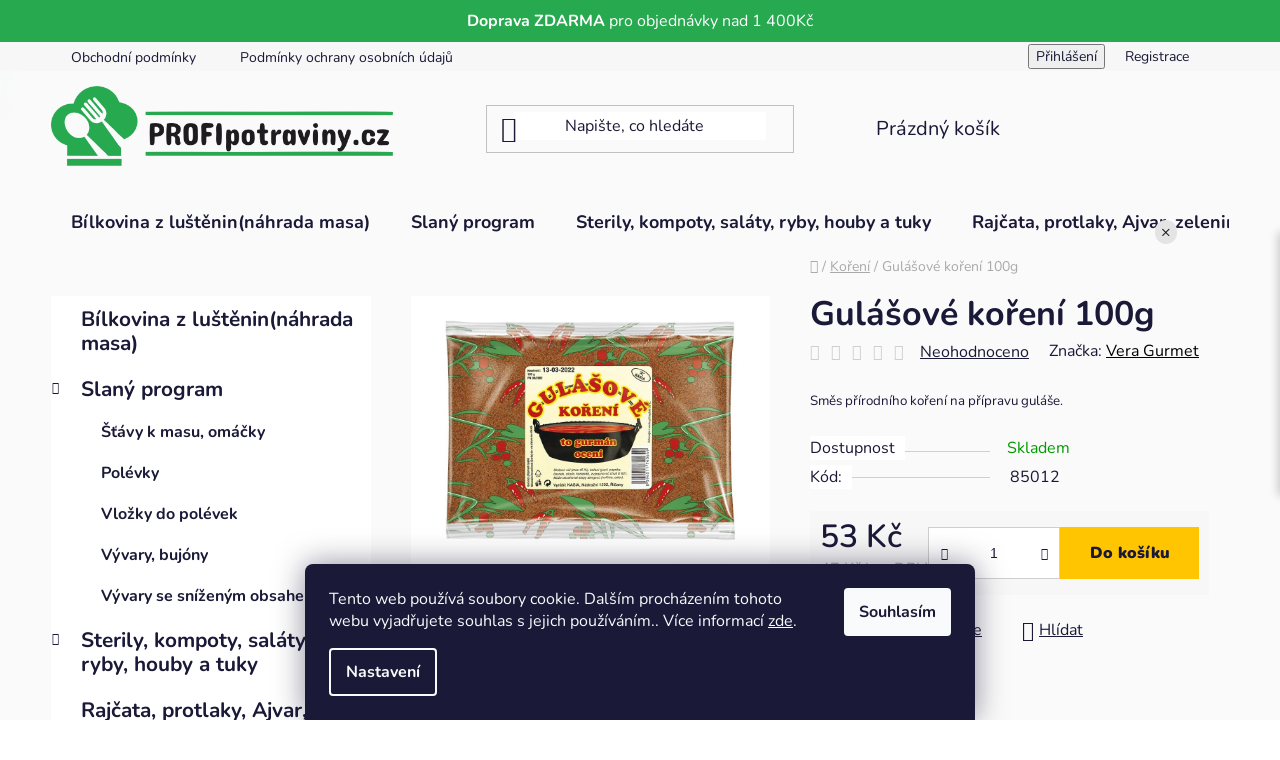

--- FILE ---
content_type: text/html; charset=utf-8
request_url: https://www.profipotraviny.cz/gulasove-koreni-100g/
body_size: 30504
content:
<!doctype html><html lang="cs" dir="ltr" class="header-background-light external-fonts-loaded"><head><meta charset="utf-8" /><meta name="viewport" content="width=device-width,initial-scale=1" /><title>Gulášové koření 100g - PROFIpotraviny.cz</title><link rel="preconnect" href="https://cdn.myshoptet.com" /><link rel="dns-prefetch" href="https://cdn.myshoptet.com" /><link rel="preload" href="https://cdn.myshoptet.com/prj/dist/master/cms/libs/jquery/jquery-1.11.3.min.js" as="script" /><link href="https://cdn.myshoptet.com/prj/dist/master/cms/templates/frontend_templates/shared/css/font-face/nunito.css" rel="stylesheet"><link href="https://cdn.myshoptet.com/prj/dist/master/shop/dist/font-shoptet-13.css.3c47e30adfa2e9e2683b.css" rel="stylesheet"><script>
dataLayer = [];
dataLayer.push({'shoptet' : {
    "pageId": 813,
    "pageType": "productDetail",
    "currency": "CZK",
    "currencyInfo": {
        "decimalSeparator": ",",
        "exchangeRate": 1,
        "priceDecimalPlaces": 0,
        "symbol": "K\u010d",
        "symbolLeft": 0,
        "thousandSeparator": " "
    },
    "language": "cs",
    "projectId": 347940,
    "product": {
        "id": 1839,
        "guid": "c0c153a0-905d-11ea-aa29-0cc47a6b4bcc",
        "hasVariants": false,
        "codes": [
            {
                "code": 85012
            }
        ],
        "code": "85012",
        "name": "Gul\u00e1\u0161ov\u00e9 ko\u0159en\u00ed 100g",
        "appendix": "",
        "weight": 0.10000000000000001,
        "manufacturer": "Vera Gurmet",
        "manufacturerGuid": "1EF53335E930660EBB0ADA0BA3DED3EE",
        "currentCategory": "Ko\u0159en\u00ed",
        "currentCategoryGuid": "07e4eb85-6c7d-11ea-90ab-b8ca3a6a5ac4",
        "defaultCategory": "Ko\u0159en\u00ed",
        "defaultCategoryGuid": "07e4eb85-6c7d-11ea-90ab-b8ca3a6a5ac4",
        "currency": "CZK",
        "priceWithVat": 53
    },
    "cartInfo": {
        "id": null,
        "freeShipping": false,
        "freeShippingFrom": 1400,
        "leftToFreeGift": {
            "formattedPrice": "0 K\u010d",
            "priceLeft": 0
        },
        "freeGift": false,
        "leftToFreeShipping": {
            "priceLeft": 1400,
            "dependOnRegion": 0,
            "formattedPrice": "1 400 K\u010d"
        },
        "discountCoupon": [],
        "getNoBillingShippingPrice": {
            "withoutVat": 0,
            "vat": 0,
            "withVat": 0
        },
        "cartItems": [],
        "taxMode": "ORDINARY"
    },
    "cart": [],
    "customer": {
        "priceRatio": 1,
        "priceListId": 1,
        "groupId": null,
        "registered": false,
        "mainAccount": false
    }
}});
dataLayer.push({'cookie_consent' : {
    "marketing": "denied",
    "analytics": "denied"
}});
document.addEventListener('DOMContentLoaded', function() {
    shoptet.consent.onAccept(function(agreements) {
        if (agreements.length == 0) {
            return;
        }
        dataLayer.push({
            'cookie_consent' : {
                'marketing' : (agreements.includes(shoptet.config.cookiesConsentOptPersonalisation)
                    ? 'granted' : 'denied'),
                'analytics': (agreements.includes(shoptet.config.cookiesConsentOptAnalytics)
                    ? 'granted' : 'denied')
            },
            'event': 'cookie_consent'
        });
    });
});
</script>

<!-- Google Tag Manager -->
<script>(function(w,d,s,l,i){w[l]=w[l]||[];w[l].push({'gtm.start':
new Date().getTime(),event:'gtm.js'});var f=d.getElementsByTagName(s)[0],
j=d.createElement(s),dl=l!='dataLayer'?'&l='+l:'';j.async=true;j.src=
'https://www.googletagmanager.com/gtm.js?id='+i+dl;f.parentNode.insertBefore(j,f);
})(window,document,'script','dataLayer','GTM-PHHJKZ3');</script>
<!-- End Google Tag Manager -->

<meta property="og:type" content="website"><meta property="og:site_name" content="profipotraviny.cz"><meta property="og:url" content="https://www.profipotraviny.cz/gulasove-koreni-100g/"><meta property="og:title" content="Gulášové koření 100g - PROFIpotraviny.cz"><meta name="author" content="PROFIpotraviny.cz"><meta name="web_author" content="Shoptet.cz"><meta name="dcterms.rightsHolder" content="www.profipotraviny.cz"><meta name="robots" content="index,follow"><meta property="og:image" content="https://cdn.myshoptet.com/usr/www.profipotraviny.cz/user/shop/big/1839_gulasove.png?623ed2bb"><meta property="og:description" content="Gulášové koření 100g. Směs přírodního koření na přípravu guláše."><meta name="description" content="Gulášové koření 100g. Směs přírodního koření na přípravu guláše."><meta name="google-site-verification" content="sGHWtTgqlPqxkYkSCOdRkwb9wRSaY7FdgfzbfMdtaYg"><meta property="product:price:amount" content="53"><meta property="product:price:currency" content="CZK"><style>:root {--color-primary: #000000;--color-primary-h: 0;--color-primary-s: 0%;--color-primary-l: 0%;--color-primary-hover: #FFC500;--color-primary-hover-h: 46;--color-primary-hover-s: 100%;--color-primary-hover-l: 50%;--color-secondary: #FFC500;--color-secondary-h: 46;--color-secondary-s: 100%;--color-secondary-l: 50%;--color-secondary-hover: #FFC500;--color-secondary-hover-h: 46;--color-secondary-hover-s: 100%;--color-secondary-hover-l: 50%;--color-tertiary: #000000;--color-tertiary-h: 0;--color-tertiary-s: 0%;--color-tertiary-l: 0%;--color-tertiary-hover: #cfcfcf;--color-tertiary-hover-h: 0;--color-tertiary-hover-s: 0%;--color-tertiary-hover-l: 81%;--color-header-background: #ffffff;--template-font: "Nunito";--template-headings-font: "Nunito";--header-background-url: url("[data-uri]");--cookies-notice-background: #1A1937;--cookies-notice-color: #F8FAFB;--cookies-notice-button-hover: #f5f5f5;--cookies-notice-link-hover: #27263f;--templates-update-management-preview-mode-content: "Náhled aktualizací šablony je aktivní pro váš prohlížeč."}</style>
    
    <link href="https://cdn.myshoptet.com/prj/dist/master/shop/dist/main-13.less.fdb02770e668ba5a70b5.css" rel="stylesheet" />
            <link href="https://cdn.myshoptet.com/prj/dist/master/shop/dist/mobile-header-v1-13.less.629f2f48911e67d0188c.css" rel="stylesheet" />
    
    <script>var shoptet = shoptet || {};</script>
    <script src="https://cdn.myshoptet.com/prj/dist/master/shop/dist/main-3g-header.js.05f199e7fd2450312de2.js"></script>
<!-- User include --><!-- project html code header -->
<head><script data-ad-client="ca-pub-9609873519435972" async src="https://pagead2.googlesyndication.com/pagead/js/adsbygoogle.js"></script></head>



<style>
#header .site-name a img {
    max-height: 80px;
}
  .prechod-sikmy {
      background-image: linear-gradient(to bottom right, #27a94f, #27a94f);
    color:#fff;
    text-align:center;
    padding:10px;
    }
    .custom-footer{background:#F8F8F8;}


#header{background-color: transparent;
border-color: transparent;}
.header-bottom{background-color: transparent;
border-color: transparent;}

#navigation{background-color: transparent;
border-color: transparent;}
.content-wrapper{background-color: transparent;}
</style>

<div class="prechod-sikmy">
<b>Doprava ZDARMA</b> pro objednávky nad 1 400Kč</div>
<div id="widget-container" class="ekomi-widget-container ekomi-widget-sf15489466f4080b4907a"  ></div>

<a href="https://www.ekomi.cz/review-profipotraviny.cz.html" target="_blank"><img alt="profipotraviny.cz Reviews with ekomi.cz" src="https://smart-widget-assets.ekomiapps.de/resources/ekomi_logo.png" style="display: none;"/></a>

<script type="text/javascript">
    function registerWidget (w, token) {
        w['_ekomiWidgetsServerUrl'] = 'https://widgets.ekomi.com';
        w['_customerId'] = 154894;
        
        if (w['_language'] == undefined) {
            w['_language'] = new Array();
        }
        w['_language'][token] = 'auto';        
        
        if(typeof(w['_ekomiWidgetTokens']) !== 'undefined'){
            w['_ekomiWidgetTokens'][w['_ekomiWidgetTokens'].length] = token;
        } else {
            w['_ekomiWidgetTokens'] = new Array(token);
        }
        if(typeof(ekomiWidgetJs) == 'undefined') {
            ekomiWidgetJs = true;
            var scr = document.createElement('script');scr.src = 'https://sw-assets.ekomiapps.de/static_resources/widget.js';
            var head = document.getElementsByTagName('head')[0];head.appendChild(scr);
            
        } else {if (typeof ekomiWidgetMain != 'undefined') {ekomiWidgetMain('ajax', token);}}
        return true;
    }
    (function (w) {
        var token = 'sf15489466f4080b4907a';
        var k = document.getElementsByClassName("ekomi-widget-" + token);
        for(var x=0;x<k.length;x++){ registerWidget(w,token); }
    })(window);
</script>

<!-- /User include --><link rel="shortcut icon" href="/favicon.ico" type="image/x-icon" /><link rel="canonical" href="https://www.profipotraviny.cz/gulasove-koreni-100g/" />    <script>
        var _hwq = _hwq || [];
        _hwq.push(['setKey', '74EE1318E35BEA20323970DA648533EF']);
        _hwq.push(['setTopPos', '10']);
        _hwq.push(['showWidget', '22']);
        (function() {
            var ho = document.createElement('script');
            ho.src = 'https://cz.im9.cz/direct/i/gjs.php?n=wdgt&sak=74EE1318E35BEA20323970DA648533EF';
            var s = document.getElementsByTagName('script')[0]; s.parentNode.insertBefore(ho, s);
        })();
    </script>
<script>!function(){var t={9196:function(){!function(){var t=/\[object (Boolean|Number|String|Function|Array|Date|RegExp)\]/;function r(r){return null==r?String(r):(r=t.exec(Object.prototype.toString.call(Object(r))))?r[1].toLowerCase():"object"}function n(t,r){return Object.prototype.hasOwnProperty.call(Object(t),r)}function e(t){if(!t||"object"!=r(t)||t.nodeType||t==t.window)return!1;try{if(t.constructor&&!n(t,"constructor")&&!n(t.constructor.prototype,"isPrototypeOf"))return!1}catch(t){return!1}for(var e in t);return void 0===e||n(t,e)}function o(t,r,n){this.b=t,this.f=r||function(){},this.d=!1,this.a={},this.c=[],this.e=function(t){return{set:function(r,n){u(c(r,n),t.a)},get:function(r){return t.get(r)}}}(this),i(this,t,!n);var e=t.push,o=this;t.push=function(){var r=[].slice.call(arguments,0),n=e.apply(t,r);return i(o,r),n}}function i(t,n,o){for(t.c.push.apply(t.c,n);!1===t.d&&0<t.c.length;){if("array"==r(n=t.c.shift()))t:{var i=n,a=t.a;if("string"==r(i[0])){for(var f=i[0].split("."),s=f.pop(),p=(i=i.slice(1),0);p<f.length;p++){if(void 0===a[f[p]])break t;a=a[f[p]]}try{a[s].apply(a,i)}catch(t){}}}else if("function"==typeof n)try{n.call(t.e)}catch(t){}else{if(!e(n))continue;for(var l in n)u(c(l,n[l]),t.a)}o||(t.d=!0,t.f(t.a,n),t.d=!1)}}function c(t,r){for(var n={},e=n,o=t.split("."),i=0;i<o.length-1;i++)e=e[o[i]]={};return e[o[o.length-1]]=r,n}function u(t,o){for(var i in t)if(n(t,i)){var c=t[i];"array"==r(c)?("array"==r(o[i])||(o[i]=[]),u(c,o[i])):e(c)?(e(o[i])||(o[i]={}),u(c,o[i])):o[i]=c}}window.DataLayerHelper=o,o.prototype.get=function(t){var r=this.a;t=t.split(".");for(var n=0;n<t.length;n++){if(void 0===r[t[n]])return;r=r[t[n]]}return r},o.prototype.flatten=function(){this.b.splice(0,this.b.length),this.b[0]={},u(this.a,this.b[0])}}()}},r={};function n(e){var o=r[e];if(void 0!==o)return o.exports;var i=r[e]={exports:{}};return t[e](i,i.exports,n),i.exports}n.n=function(t){var r=t&&t.__esModule?function(){return t.default}:function(){return t};return n.d(r,{a:r}),r},n.d=function(t,r){for(var e in r)n.o(r,e)&&!n.o(t,e)&&Object.defineProperty(t,e,{enumerable:!0,get:r[e]})},n.o=function(t,r){return Object.prototype.hasOwnProperty.call(t,r)},function(){"use strict";n(9196)}()}();</script><style>/* custom background */@media (min-width: 992px) {body {background-position: top center;background-repeat: no-repeat;background-attachment: scroll;background-image: url('https://cdn.myshoptet.com/usr/www.profipotraviny.cz/user/frontend_backgrounds/bez_n__zvu-6.jpg');}}</style>    <!-- Global site tag (gtag.js) - Google Analytics -->
    <script async src="https://www.googletagmanager.com/gtag/js?id=G-V3T0N9SWEQ"></script>
    <script>
        
        window.dataLayer = window.dataLayer || [];
        function gtag(){dataLayer.push(arguments);}
        

                    console.debug('default consent data');

            gtag('consent', 'default', {"ad_storage":"denied","analytics_storage":"denied","ad_user_data":"denied","ad_personalization":"denied","wait_for_update":500});
            dataLayer.push({
                'event': 'default_consent'
            });
        
        gtag('js', new Date());

                gtag('config', 'UA-164691191-1', { 'groups': "UA" });
        
                gtag('config', 'G-V3T0N9SWEQ', {"groups":"GA4","send_page_view":false,"content_group":"productDetail","currency":"CZK","page_language":"cs"});
        
                gtag('config', 'AW-643623649');
        
        
        
        
        
                    gtag('event', 'page_view', {"send_to":"GA4","page_language":"cs","content_group":"productDetail","currency":"CZK"});
        
                gtag('set', 'currency', 'CZK');

        gtag('event', 'view_item', {
            "send_to": "UA",
            "items": [
                {
                    "id": "85012",
                    "name": "Gul\u00e1\u0161ov\u00e9 ko\u0159en\u00ed 100g",
                    "category": "Ko\u0159en\u00ed",
                                        "brand": "Vera Gurmet",
                                                            "price": 47
                }
            ]
        });
        
        
        
        
        
                    gtag('event', 'view_item', {"send_to":"GA4","page_language":"cs","content_group":"productDetail","value":47,"currency":"CZK","items":[{"item_id":"85012","item_name":"Gul\u00e1\u0161ov\u00e9 ko\u0159en\u00ed 100g","item_brand":"Vera Gurmet","item_category":"Ko\u0159en\u00ed","price":47,"quantity":1,"index":0}]});
        
        
        
        
        
        
        
        document.addEventListener('DOMContentLoaded', function() {
            if (typeof shoptet.tracking !== 'undefined') {
                for (var id in shoptet.tracking.bannersList) {
                    gtag('event', 'view_promotion', {
                        "send_to": "UA",
                        "promotions": [
                            {
                                "id": shoptet.tracking.bannersList[id].id,
                                "name": shoptet.tracking.bannersList[id].name,
                                "position": shoptet.tracking.bannersList[id].position
                            }
                        ]
                    });
                }
            }

            shoptet.consent.onAccept(function(agreements) {
                if (agreements.length !== 0) {
                    console.debug('gtag consent accept');
                    var gtagConsentPayload =  {
                        'ad_storage': agreements.includes(shoptet.config.cookiesConsentOptPersonalisation)
                            ? 'granted' : 'denied',
                        'analytics_storage': agreements.includes(shoptet.config.cookiesConsentOptAnalytics)
                            ? 'granted' : 'denied',
                                                                                                'ad_user_data': agreements.includes(shoptet.config.cookiesConsentOptPersonalisation)
                            ? 'granted' : 'denied',
                        'ad_personalization': agreements.includes(shoptet.config.cookiesConsentOptPersonalisation)
                            ? 'granted' : 'denied',
                        };
                    console.debug('update consent data', gtagConsentPayload);
                    gtag('consent', 'update', gtagConsentPayload);
                    dataLayer.push(
                        { 'event': 'update_consent' }
                    );
                }
            });
        });
    </script>
<script>
    (function(t, r, a, c, k, i, n, g) { t['ROIDataObject'] = k;
    t[k]=t[k]||function(){ (t[k].q=t[k].q||[]).push(arguments) },t[k].c=i;n=r.createElement(a),
    g=r.getElementsByTagName(a)[0];n.async=1;n.src=c;g.parentNode.insertBefore(n,g)
    })(window, document, 'script', '//www.heureka.cz/ocm/sdk.js?source=shoptet&version=2&page=product_detail', 'heureka', 'cz');

    heureka('set_user_consent', 0);
</script>
</head><body class="desktop id-813 in-koreni template-13 type-product type-detail multiple-columns-body columns-3 smart-labels-active ums_forms_redesign--off ums_a11y_category_page--on ums_discussion_rating_forms--off ums_flags_display_unification--on ums_a11y_login--on mobile-header-version-1"><noscript>
    <style>
        #header {
            padding-top: 0;
            position: relative !important;
            top: 0;
        }
        .header-navigation {
            position: relative !important;
        }
        .overall-wrapper {
            margin: 0 !important;
        }
        body:not(.ready) {
            visibility: visible !important;
        }
    </style>
    <div class="no-javascript">
        <div class="no-javascript__title">Musíte změnit nastavení vašeho prohlížeče</div>
        <div class="no-javascript__text">Podívejte se na: <a href="https://www.google.com/support/bin/answer.py?answer=23852">Jak povolit JavaScript ve vašem prohlížeči</a>.</div>
        <div class="no-javascript__text">Pokud používáte software na blokování reklam, může být nutné povolit JavaScript z této stránky.</div>
        <div class="no-javascript__text">Děkujeme.</div>
    </div>
</noscript>

        <div id="fb-root"></div>
        <script>
            window.fbAsyncInit = function() {
                FB.init({
//                    appId            : 'your-app-id',
                    autoLogAppEvents : true,
                    xfbml            : true,
                    version          : 'v19.0'
                });
            };
        </script>
        <script async defer crossorigin="anonymous" src="https://connect.facebook.net/cs_CZ/sdk.js"></script>
<!-- Google Tag Manager (noscript) -->
<noscript><iframe src="https://www.googletagmanager.com/ns.html?id=GTM-PHHJKZ3"
height="0" width="0" style="display:none;visibility:hidden"></iframe></noscript>
<!-- End Google Tag Manager (noscript) -->

    <div class="siteCookies siteCookies--bottom siteCookies--dark js-siteCookies" role="dialog" data-testid="cookiesPopup" data-nosnippet>
        <div class="siteCookies__form">
            <div class="siteCookies__content">
                <div class="siteCookies__text">
                    Tento web používá soubory cookie. Dalším procházením tohoto webu vyjadřujete souhlas s jejich používáním.. Více informací <a href="https://347940.myshoptet.com/podminky-ochrany-osobnich-udaju/" target="\">zde</a>.
                </div>
                <p class="siteCookies__links">
                    <button class="siteCookies__link js-cookies-settings" aria-label="Nastavení cookies" data-testid="cookiesSettings">Nastavení</button>
                </p>
            </div>
            <div class="siteCookies__buttonWrap">
                                <button class="siteCookies__button js-cookiesConsentSubmit" value="all" aria-label="Přijmout cookies" data-testid="buttonCookiesAccept">Souhlasím</button>
            </div>
        </div>
        <script>
            document.addEventListener("DOMContentLoaded", () => {
                const siteCookies = document.querySelector('.js-siteCookies');
                document.addEventListener("scroll", shoptet.common.throttle(() => {
                    const st = document.documentElement.scrollTop;
                    if (st > 1) {
                        siteCookies.classList.add('siteCookies--scrolled');
                    } else {
                        siteCookies.classList.remove('siteCookies--scrolled');
                    }
                }, 100));
            });
        </script>
    </div>
<a href="#content" class="skip-link sr-only">Přejít na obsah</a><div class="overall-wrapper"><div class="user-action"><div class="container">
    <div class="user-action-in">
                    <div id="login" class="user-action-login popup-widget login-widget" role="dialog" aria-labelledby="loginHeading">
        <div class="popup-widget-inner">
                            <h2 id="loginHeading">Přihlášení k vašemu účtu</h2><div id="customerLogin"><form action="/action/Customer/Login/" method="post" id="formLoginIncluded" class="csrf-enabled formLogin" data-testid="formLogin"><input type="hidden" name="referer" value="" /><div class="form-group"><div class="input-wrapper email js-validated-element-wrapper no-label"><input type="email" name="email" class="form-control" autofocus placeholder="E-mailová adresa (např. jan@novak.cz)" data-testid="inputEmail" autocomplete="email" required /></div></div><div class="form-group"><div class="input-wrapper password js-validated-element-wrapper no-label"><input type="password" name="password" class="form-control" placeholder="Heslo" data-testid="inputPassword" autocomplete="current-password" required /><span class="no-display">Nemůžete vyplnit toto pole</span><input type="text" name="surname" value="" class="no-display" /></div></div><div class="form-group"><div class="login-wrapper"><button type="submit" class="btn btn-secondary btn-text btn-login" data-testid="buttonSubmit">Přihlásit se</button><div class="password-helper"><a href="/registrace/" data-testid="signup" rel="nofollow">Nová registrace</a><a href="/klient/zapomenute-heslo/" rel="nofollow">Zapomenuté heslo</a></div></div></div><div class="social-login-buttons"><div class="social-login-buttons-divider"><span>nebo</span></div><div class="form-group"><a href="/action/Social/login/?provider=Seznam" class="login-btn seznam" rel="nofollow"><span class="login-seznam-icon"></span><strong>Přihlásit se přes Seznam</strong></a></div></div></form>
</div>                    </div>
    </div>

                <div id="cart-widget" class="user-action-cart popup-widget cart-widget loader-wrapper" data-testid="popupCartWidget" role="dialog" aria-hidden="true">
            <div class="popup-widget-inner cart-widget-inner place-cart-here">
                <div class="loader-overlay">
                    <div class="loader"></div>
                </div>
            </div>
        </div>
    </div>
</div>
</div><div class="top-navigation-bar" data-testid="topNavigationBar">

    <div class="container">

                            <div class="top-navigation-menu">
                <ul class="top-navigation-bar-menu">
                                            <li class="top-navigation-menu-item-39">
                            <a href="/obchodni-podminky/" title="Obchodní podmínky" target="blank">Obchodní podmínky</a>
                        </li>
                                            <li class="top-navigation-menu-item-691">
                            <a href="/podminky-ochrany-osobnich-udaju/" title="Podmínky ochrany osobních údajů " target="blank">Podmínky ochrany osobních údajů </a>
                        </li>
                                    </ul>
                <div class="top-navigation-menu-trigger">Více</div>
                <ul class="top-navigation-bar-menu-helper"></ul>
            </div>
        
        <div class="top-navigation-tools">
                        <button class="top-nav-button top-nav-button-login toggle-window" type="button" data-target="login" aria-haspopup="dialog" aria-controls="login" aria-expanded="false" data-testid="signin"><span>Přihlášení</span></button>
    <a href="/registrace/" class="top-nav-button top-nav-button-register" data-testid="headerSignup">Registrace</a>
        </div>

    </div>

</div>
<header id="header">
        <div class="header-top">
            <div class="container navigation-wrapper header-top-wrapper">
                <div class="site-name"><a href="/" data-testid="linkWebsiteLogo"><img src="https://cdn.myshoptet.com/usr/www.profipotraviny.cz/user/logos/logo1_cdr-2.png" alt="PROFIpotraviny.cz" fetchpriority="low" /></a></div>                <div class="search" itemscope itemtype="https://schema.org/WebSite">
                    <meta itemprop="headline" content="Koření"/><meta itemprop="url" content="https://www.profipotraviny.cz"/><meta itemprop="text" content="Gulášové koření 100g. Směs přírodního koření na přípravu guláše."/>                    <form action="/action/ProductSearch/prepareString/" method="post"
    id="formSearchForm" class="search-form compact-form js-search-main"
    itemprop="potentialAction" itemscope itemtype="https://schema.org/SearchAction" data-testid="searchForm">
    <fieldset>
        <meta itemprop="target"
            content="https://www.profipotraviny.cz/vyhledavani/?string={string}"/>
        <input type="hidden" name="language" value="cs"/>
        
            
    <span class="search-input-icon" aria-hidden="true"></span>

<input
    type="search"
    name="string"
        class="query-input form-control search-input js-search-input"
    placeholder="Napište, co hledáte"
    autocomplete="off"
    required
    itemprop="query-input"
    aria-label="Vyhledávání"
    data-testid="searchInput"
>
            <button type="submit" class="btn btn-default search-button" data-testid="searchBtn">Hledat</button>
        
    </fieldset>
</form>
                </div>
                <div class="navigation-buttons">
                    <a href="#" class="toggle-window" data-target="search" data-testid="linkSearchIcon"><span class="sr-only">Hledat</span></a>
                        
    <a href="/kosik/" class="btn btn-icon toggle-window cart-count" data-target="cart" data-hover="true" data-redirect="true" data-testid="headerCart" rel="nofollow" aria-haspopup="dialog" aria-expanded="false" aria-controls="cart-widget">
        
                <span class="sr-only">Nákupní košík</span>
        
            <span class="cart-price visible-lg-inline-block" data-testid="headerCartPrice">
                                    Prázdný košík                            </span>
        
    
            </a>
                    <a href="#" class="toggle-window" data-target="navigation" data-testid="hamburgerMenu"></a>
                </div>
            </div>
        </div>
        <div class="header-bottom">
            <div class="container navigation-wrapper header-bottom-wrapper js-navigation-container">
                <nav id="navigation" aria-label="Hlavní menu" data-collapsible="true"><div class="navigation-in menu"><ul class="menu-level-1" role="menubar" data-testid="headerMenuItems"><li class="menu-item-964" role="none"><a href="/bilkovina-z-lustenin-nahrada-masa-2/" data-testid="headerMenuItem" role="menuitem" aria-expanded="false"><b>Bílkovina z luštěnin(náhrada masa)</b></a></li>
<li class="menu-item-810 ext" role="none"><a href="/slany-program/" data-testid="headerMenuItem" role="menuitem" aria-haspopup="true" aria-expanded="false"><b>Slaný program</b><span class="submenu-arrow"></span></a><ul class="menu-level-2" aria-label="Slaný program" tabindex="-1" role="menu"><li class="menu-item-711" role="none"><a href="/slany-program-stavy-omacky/" class="menu-image" data-testid="headerMenuItem" tabindex="-1" aria-hidden="true"><img src="data:image/svg+xml,%3Csvg%20width%3D%22140%22%20height%3D%22100%22%20xmlns%3D%22http%3A%2F%2Fwww.w3.org%2F2000%2Fsvg%22%3E%3C%2Fsvg%3E" alt="" aria-hidden="true" width="140" height="100"  data-src="https://cdn.myshoptet.com/prj/dist/master/cms/templates/frontend_templates/00/img/folder.svg" fetchpriority="low" /></a><div><a href="/slany-program-stavy-omacky/" data-testid="headerMenuItem" role="menuitem"><span>Šťávy k masu, omáčky</span></a>
                        </div></li><li class="menu-item-708" role="none"><a href="/slany-program-polevky/" class="menu-image" data-testid="headerMenuItem" tabindex="-1" aria-hidden="true"><img src="data:image/svg+xml,%3Csvg%20width%3D%22140%22%20height%3D%22100%22%20xmlns%3D%22http%3A%2F%2Fwww.w3.org%2F2000%2Fsvg%22%3E%3C%2Fsvg%3E" alt="" aria-hidden="true" width="140" height="100"  data-src="https://cdn.myshoptet.com/prj/dist/master/cms/templates/frontend_templates/00/img/folder.svg" fetchpriority="low" /></a><div><a href="/slany-program-polevky/" data-testid="headerMenuItem" role="menuitem"><span>Polévky</span></a>
                        </div></li><li class="menu-item-705" role="none"><a href="/slany-program-vlozky-do-polevek/" class="menu-image" data-testid="headerMenuItem" tabindex="-1" aria-hidden="true"><img src="data:image/svg+xml,%3Csvg%20width%3D%22140%22%20height%3D%22100%22%20xmlns%3D%22http%3A%2F%2Fwww.w3.org%2F2000%2Fsvg%22%3E%3C%2Fsvg%3E" alt="" aria-hidden="true" width="140" height="100"  data-src="https://cdn.myshoptet.com/prj/dist/master/cms/templates/frontend_templates/00/img/folder.svg" fetchpriority="low" /></a><div><a href="/slany-program-vlozky-do-polevek/" data-testid="headerMenuItem" role="menuitem"><span>Vložky do polévek</span></a>
                        </div></li><li class="menu-item-702" role="none"><a href="/slany-program-vyvary--bujony/" class="menu-image" data-testid="headerMenuItem" tabindex="-1" aria-hidden="true"><img src="data:image/svg+xml,%3Csvg%20width%3D%22140%22%20height%3D%22100%22%20xmlns%3D%22http%3A%2F%2Fwww.w3.org%2F2000%2Fsvg%22%3E%3C%2Fsvg%3E" alt="" aria-hidden="true" width="140" height="100"  data-src="https://cdn.myshoptet.com/prj/dist/master/cms/templates/frontend_templates/00/img/folder.svg" fetchpriority="low" /></a><div><a href="/slany-program-vyvary--bujony/" data-testid="headerMenuItem" role="menuitem"><span>Vývary, bujóny</span></a>
                        </div></li><li class="menu-item-840" role="none"><a href="/vyvary-se-snizenym-obsahem-soli/" class="menu-image" data-testid="headerMenuItem" tabindex="-1" aria-hidden="true"><img src="data:image/svg+xml,%3Csvg%20width%3D%22140%22%20height%3D%22100%22%20xmlns%3D%22http%3A%2F%2Fwww.w3.org%2F2000%2Fsvg%22%3E%3C%2Fsvg%3E" alt="" aria-hidden="true" width="140" height="100"  data-src="https://cdn.myshoptet.com/prj/dist/master/cms/templates/frontend_templates/00/img/folder.svg" fetchpriority="low" /></a><div><a href="/vyvary-se-snizenym-obsahem-soli/" data-testid="headerMenuItem" role="menuitem"><span>Vývary se sníženým obsahem soli</span></a>
                        </div></li></ul></li>
<li class="menu-item-762 ext" role="none"><a href="/ostatni-sterily-a-tuky-salaty-ryby-houby/" data-testid="headerMenuItem" role="menuitem" aria-haspopup="true" aria-expanded="false"><b>Sterily, kompoty, saláty, ryby, houby a tuky</b><span class="submenu-arrow"></span></a><ul class="menu-level-2" aria-label="Sterily, kompoty, saláty, ryby, houby a tuky" tabindex="-1" role="menu"><li class="menu-item-885" role="none"><a href="/tuky-a-oleje/" class="menu-image" data-testid="headerMenuItem" tabindex="-1" aria-hidden="true"><img src="data:image/svg+xml,%3Csvg%20width%3D%22140%22%20height%3D%22100%22%20xmlns%3D%22http%3A%2F%2Fwww.w3.org%2F2000%2Fsvg%22%3E%3C%2Fsvg%3E" alt="" aria-hidden="true" width="140" height="100"  data-src="https://cdn.myshoptet.com/prj/dist/master/cms/templates/frontend_templates/00/img/folder.svg" fetchpriority="low" /></a><div><a href="/tuky-a-oleje/" data-testid="headerMenuItem" role="menuitem"><span>Tuky a oleje</span></a>
                        </div></li><li class="menu-item-897" role="none"><a href="/ovocne-kompoty/" class="menu-image" data-testid="headerMenuItem" tabindex="-1" aria-hidden="true"><img src="data:image/svg+xml,%3Csvg%20width%3D%22140%22%20height%3D%22100%22%20xmlns%3D%22http%3A%2F%2Fwww.w3.org%2F2000%2Fsvg%22%3E%3C%2Fsvg%3E" alt="" aria-hidden="true" width="140" height="100"  data-src="https://cdn.myshoptet.com/prj/dist/master/cms/templates/frontend_templates/00/img/folder.svg" fetchpriority="low" /></a><div><a href="/ovocne-kompoty/" data-testid="headerMenuItem" role="menuitem"><span>Ovocné kompoty</span></a>
                        </div></li><li class="menu-item-900" role="none"><a href="/sterily/" class="menu-image" data-testid="headerMenuItem" tabindex="-1" aria-hidden="true"><img src="data:image/svg+xml,%3Csvg%20width%3D%22140%22%20height%3D%22100%22%20xmlns%3D%22http%3A%2F%2Fwww.w3.org%2F2000%2Fsvg%22%3E%3C%2Fsvg%3E" alt="" aria-hidden="true" width="140" height="100"  data-src="https://cdn.myshoptet.com/prj/dist/master/cms/templates/frontend_templates/00/img/folder.svg" fetchpriority="low" /></a><div><a href="/sterily/" data-testid="headerMenuItem" role="menuitem"><span>Sterily</span></a>
                        </div></li><li class="menu-item-903" role="none"><a href="/ryby/" class="menu-image" data-testid="headerMenuItem" tabindex="-1" aria-hidden="true"><img src="data:image/svg+xml,%3Csvg%20width%3D%22140%22%20height%3D%22100%22%20xmlns%3D%22http%3A%2F%2Fwww.w3.org%2F2000%2Fsvg%22%3E%3C%2Fsvg%3E" alt="" aria-hidden="true" width="140" height="100"  data-src="https://cdn.myshoptet.com/prj/dist/master/cms/templates/frontend_templates/00/img/folder.svg" fetchpriority="low" /></a><div><a href="/ryby/" data-testid="headerMenuItem" role="menuitem"><span>Ryby</span></a>
                        </div></li><li class="menu-item-906" role="none"><a href="/sterilovane-houby/" class="menu-image" data-testid="headerMenuItem" tabindex="-1" aria-hidden="true"><img src="data:image/svg+xml,%3Csvg%20width%3D%22140%22%20height%3D%22100%22%20xmlns%3D%22http%3A%2F%2Fwww.w3.org%2F2000%2Fsvg%22%3E%3C%2Fsvg%3E" alt="" aria-hidden="true" width="140" height="100"  data-src="https://cdn.myshoptet.com/prj/dist/master/cms/templates/frontend_templates/00/img/folder.svg" fetchpriority="low" /></a><div><a href="/sterilovane-houby/" data-testid="headerMenuItem" role="menuitem"><span>Houby sterilované</span></a>
                        </div></li><li class="menu-item-909" role="none"><a href="/zeleninove-salaty/" class="menu-image" data-testid="headerMenuItem" tabindex="-1" aria-hidden="true"><img src="data:image/svg+xml,%3Csvg%20width%3D%22140%22%20height%3D%22100%22%20xmlns%3D%22http%3A%2F%2Fwww.w3.org%2F2000%2Fsvg%22%3E%3C%2Fsvg%3E" alt="" aria-hidden="true" width="140" height="100"  data-src="https://cdn.myshoptet.com/prj/dist/master/cms/templates/frontend_templates/00/img/folder.svg" fetchpriority="low" /></a><div><a href="/zeleninove-salaty/" data-testid="headerMenuItem" role="menuitem"><span>Zeleninové saláty</span></a>
                        </div></li></ul></li>
<li class="menu-item-714" role="none"><a href="/rajcata--protlaky--ajvar-zeleninova-pyre/" data-testid="headerMenuItem" role="menuitem" aria-expanded="false"><b>Rajčata, protlaky, Ajvar, zeleninová pyré</b></a></li>
<li class="menu-item-732" role="none"><a href="/ostatni-jisky/" data-testid="headerMenuItem" role="menuitem" aria-expanded="false"><b>Jíšky</b></a></li>
<li class="menu-item-813 ext" role="none"><a href="/koreni/" class="active" data-testid="headerMenuItem" role="menuitem" aria-haspopup="true" aria-expanded="false"><b>Koření</b><span class="submenu-arrow"></span></a><ul class="menu-level-2" aria-label="Koření" tabindex="-1" role="menu"><li class="menu-item-958" role="none"><a href="/natur-koreni/" class="menu-image" data-testid="headerMenuItem" tabindex="-1" aria-hidden="true"><img src="data:image/svg+xml,%3Csvg%20width%3D%22140%22%20height%3D%22100%22%20xmlns%3D%22http%3A%2F%2Fwww.w3.org%2F2000%2Fsvg%22%3E%3C%2Fsvg%3E" alt="" aria-hidden="true" width="140" height="100"  data-src="https://cdn.myshoptet.com/prj/dist/master/cms/templates/frontend_templates/00/img/folder.svg" fetchpriority="low" /></a><div><a href="/natur-koreni/" data-testid="headerMenuItem" role="menuitem"><span>NATUR koření</span></a>
                        </div></li><li class="menu-item-726" role="none"><a href="/koreni-tekuta/" class="menu-image" data-testid="headerMenuItem" tabindex="-1" aria-hidden="true"><img src="data:image/svg+xml,%3Csvg%20width%3D%22140%22%20height%3D%22100%22%20xmlns%3D%22http%3A%2F%2Fwww.w3.org%2F2000%2Fsvg%22%3E%3C%2Fsvg%3E" alt="" aria-hidden="true" width="140" height="100"  data-src="https://cdn.myshoptet.com/prj/dist/master/cms/templates/frontend_templates/00/img/folder.svg" fetchpriority="low" /></a><div><a href="/koreni-tekuta/" data-testid="headerMenuItem" role="menuitem"><span>Tekuté koření</span></a>
                        </div></li><li class="menu-item-729" role="none"><a href="/koreni-kuchynske-koreni/" class="menu-image" data-testid="headerMenuItem" tabindex="-1" aria-hidden="true"><img src="data:image/svg+xml,%3Csvg%20width%3D%22140%22%20height%3D%22100%22%20xmlns%3D%22http%3A%2F%2Fwww.w3.org%2F2000%2Fsvg%22%3E%3C%2Fsvg%3E" alt="" aria-hidden="true" width="140" height="100"  data-src="https://cdn.myshoptet.com/prj/dist/master/cms/templates/frontend_templates/00/img/folder.svg" fetchpriority="low" /></a><div><a href="/koreni-kuchynske-koreni/" data-testid="headerMenuItem" role="menuitem"><span>Kuchyňské koření</span></a>
                        </div></li><li class="menu-item-735" role="none"><a href="/koreni-smesi/" class="menu-image" data-testid="headerMenuItem" tabindex="-1" aria-hidden="true"><img src="data:image/svg+xml,%3Csvg%20width%3D%22140%22%20height%3D%22100%22%20xmlns%3D%22http%3A%2F%2Fwww.w3.org%2F2000%2Fsvg%22%3E%3C%2Fsvg%3E" alt="" aria-hidden="true" width="140" height="100"  data-src="https://cdn.myshoptet.com/prj/dist/master/cms/templates/frontend_templates/00/img/folder.svg" fetchpriority="low" /></a><div><a href="/koreni-smesi/" data-testid="headerMenuItem" role="menuitem"><span>Koření - směsi</span></a>
                        </div></li><li class="menu-item-738" role="none"><a href="/koreni-jednodruhova/" class="menu-image" data-testid="headerMenuItem" tabindex="-1" aria-hidden="true"><img src="data:image/svg+xml,%3Csvg%20width%3D%22140%22%20height%3D%22100%22%20xmlns%3D%22http%3A%2F%2Fwww.w3.org%2F2000%2Fsvg%22%3E%3C%2Fsvg%3E" alt="" aria-hidden="true" width="140" height="100"  data-src="https://cdn.myshoptet.com/prj/dist/master/cms/templates/frontend_templates/00/img/folder.svg" fetchpriority="low" /></a><div><a href="/koreni-jednodruhova/" data-testid="headerMenuItem" role="menuitem"><span>Koření jednodruhová</span></a>
                        </div></li><li class="menu-item-741" role="none"><a href="/koreni-cesnekova-pasta-zeleninova/" class="menu-image" data-testid="headerMenuItem" tabindex="-1" aria-hidden="true"><img src="data:image/svg+xml,%3Csvg%20width%3D%22140%22%20height%3D%22100%22%20xmlns%3D%22http%3A%2F%2Fwww.w3.org%2F2000%2Fsvg%22%3E%3C%2Fsvg%3E" alt="" aria-hidden="true" width="140" height="100"  data-src="https://cdn.myshoptet.com/prj/dist/master/cms/templates/frontend_templates/00/img/folder.svg" fetchpriority="low" /></a><div><a href="/koreni-cesnekova-pasta-zeleninova/" data-testid="headerMenuItem" role="menuitem"><span>Koření - zeleninová</span></a>
                        </div></li><li class="menu-item-798" role="none"><a href="/koreni-kompletni-smesi-do-masa/" class="menu-image" data-testid="headerMenuItem" tabindex="-1" aria-hidden="true"><img src="data:image/svg+xml,%3Csvg%20width%3D%22140%22%20height%3D%22100%22%20xmlns%3D%22http%3A%2F%2Fwww.w3.org%2F2000%2Fsvg%22%3E%3C%2Fsvg%3E" alt="" aria-hidden="true" width="140" height="100"  data-src="https://cdn.myshoptet.com/prj/dist/master/cms/templates/frontend_templates/00/img/folder.svg" fetchpriority="low" /></a><div><a href="/koreni-kompletni-smesi-do-masa/" data-testid="headerMenuItem" role="menuitem"><span>Kompletní směsi do masa</span></a>
                        </div></li><li class="menu-item-849" role="none"><a href="/koreni-houbova/" class="menu-image" data-testid="headerMenuItem" tabindex="-1" aria-hidden="true"><img src="data:image/svg+xml,%3Csvg%20width%3D%22140%22%20height%3D%22100%22%20xmlns%3D%22http%3A%2F%2Fwww.w3.org%2F2000%2Fsvg%22%3E%3C%2Fsvg%3E" alt="" aria-hidden="true" width="140" height="100"  data-src="https://cdn.myshoptet.com/prj/dist/master/cms/templates/frontend_templates/00/img/folder.svg" fetchpriority="low" /></a><div><a href="/koreni-houbova/" data-testid="headerMenuItem" role="menuitem"><span>Koření - houbová</span></a>
                        </div></li><li class="menu-item-852" role="none"><a href="/koreni-dozy-230--500ml/" class="menu-image" data-testid="headerMenuItem" tabindex="-1" aria-hidden="true"><img src="data:image/svg+xml,%3Csvg%20width%3D%22140%22%20height%3D%22100%22%20xmlns%3D%22http%3A%2F%2Fwww.w3.org%2F2000%2Fsvg%22%3E%3C%2Fsvg%3E" alt="" aria-hidden="true" width="140" height="100"  data-src="https://cdn.myshoptet.com/prj/dist/master/cms/templates/frontend_templates/00/img/folder.svg" fetchpriority="low" /></a><div><a href="/koreni-dozy-230--500ml/" data-testid="headerMenuItem" role="menuitem"><span>Koření dózy 230, 500ml</span></a>
                        </div></li><li class="menu-item-855" role="none"><a href="/koreni-dozy-1000ml/" class="menu-image" data-testid="headerMenuItem" tabindex="-1" aria-hidden="true"><img src="data:image/svg+xml,%3Csvg%20width%3D%22140%22%20height%3D%22100%22%20xmlns%3D%22http%3A%2F%2Fwww.w3.org%2F2000%2Fsvg%22%3E%3C%2Fsvg%3E" alt="" aria-hidden="true" width="140" height="100"  data-src="https://cdn.myshoptet.com/prj/dist/master/cms/templates/frontend_templates/00/img/folder.svg" fetchpriority="low" /></a><div><a href="/koreni-dozy-1000ml/" data-testid="headerMenuItem" role="menuitem"><span>Koření dózy 1000ml</span></a>
                        </div></li><li class="menu-item-927" role="none"><a href="/pytlicky-koreni-50-200g/" class="menu-image" data-testid="headerMenuItem" tabindex="-1" aria-hidden="true"><img src="data:image/svg+xml,%3Csvg%20width%3D%22140%22%20height%3D%22100%22%20xmlns%3D%22http%3A%2F%2Fwww.w3.org%2F2000%2Fsvg%22%3E%3C%2Fsvg%3E" alt="" aria-hidden="true" width="140" height="100"  data-src="https://cdn.myshoptet.com/prj/dist/master/cms/templates/frontend_templates/00/img/folder.svg" fetchpriority="low" /></a><div><a href="/pytlicky-koreni-50-200g/" data-testid="headerMenuItem" role="menuitem"><span>Pytlíčky koření 50-200g</span></a>
                        </div></li></ul></li>
<li class="menu-item-816 ext" role="none"><a href="/testoviny/" data-testid="headerMenuItem" role="menuitem" aria-haspopup="true" aria-expanded="false"><b>Těstoviny</b><span class="submenu-arrow"></span></a><ul class="menu-level-2" aria-label="Těstoviny" tabindex="-1" role="menu"><li class="menu-item-723" role="none"><a href="/testoviny-do-polevky/" class="menu-image" data-testid="headerMenuItem" tabindex="-1" aria-hidden="true"><img src="data:image/svg+xml,%3Csvg%20width%3D%22140%22%20height%3D%22100%22%20xmlns%3D%22http%3A%2F%2Fwww.w3.org%2F2000%2Fsvg%22%3E%3C%2Fsvg%3E" alt="" aria-hidden="true" width="140" height="100"  data-src="https://cdn.myshoptet.com/prj/dist/master/cms/templates/frontend_templates/00/img/folder.svg" fetchpriority="low" /></a><div><a href="/testoviny-do-polevky/" data-testid="headerMenuItem" role="menuitem"><span>Těstoviny do polévky</span></a>
                        </div></li><li class="menu-item-720" role="none"><a href="/testoviny-prilohove-zakladni/" class="menu-image" data-testid="headerMenuItem" tabindex="-1" aria-hidden="true"><img src="data:image/svg+xml,%3Csvg%20width%3D%22140%22%20height%3D%22100%22%20xmlns%3D%22http%3A%2F%2Fwww.w3.org%2F2000%2Fsvg%22%3E%3C%2Fsvg%3E" alt="" aria-hidden="true" width="140" height="100"  data-src="https://cdn.myshoptet.com/prj/dist/master/cms/templates/frontend_templates/00/img/folder.svg" fetchpriority="low" /></a><div><a href="/testoviny-prilohove-zakladni/" data-testid="headerMenuItem" role="menuitem"><span>Těstoviny přílohové - základní</span></a>
                        </div></li><li class="menu-item-861" role="none"><a href="/testoviny-specialni/" class="menu-image" data-testid="headerMenuItem" tabindex="-1" aria-hidden="true"><img src="data:image/svg+xml,%3Csvg%20width%3D%22140%22%20height%3D%22100%22%20xmlns%3D%22http%3A%2F%2Fwww.w3.org%2F2000%2Fsvg%22%3E%3C%2Fsvg%3E" alt="" aria-hidden="true" width="140" height="100"  data-src="https://cdn.myshoptet.com/prj/dist/master/cms/templates/frontend_templates/00/img/folder.svg" fetchpriority="low" /></a><div><a href="/testoviny-specialni/" data-testid="headerMenuItem" role="menuitem"><span>Těstoviny - speciální</span></a>
                        </div></li></ul></li>
<li class="menu-item-819 ext" role="none"><a href="/prilohy/" data-testid="headerMenuItem" role="menuitem" aria-haspopup="true" aria-expanded="false"><b>Přílohy</b><span class="submenu-arrow"></span></a><ul class="menu-level-2" aria-label="Přílohy" tabindex="-1" role="menu"><li class="menu-item-834" role="none"><a href="/bramborova-testa--kynute-knedliky-a-dalsi-testa/" class="menu-image" data-testid="headerMenuItem" tabindex="-1" aria-hidden="true"><img src="data:image/svg+xml,%3Csvg%20width%3D%22140%22%20height%3D%22100%22%20xmlns%3D%22http%3A%2F%2Fwww.w3.org%2F2000%2Fsvg%22%3E%3C%2Fsvg%3E" alt="" aria-hidden="true" width="140" height="100"  data-src="https://cdn.myshoptet.com/prj/dist/master/cms/templates/frontend_templates/00/img/folder.svg" fetchpriority="low" /></a><div><a href="/bramborova-testa--kynute-knedliky-a-dalsi-testa/" data-testid="headerMenuItem" role="menuitem"><span>Bramborová těsta, kynuté knedlíky a další těsta</span></a>
                        </div></li><li class="menu-item-717" role="none"><a href="/prilohy-sladka-testa-a-kase/" class="menu-image" data-testid="headerMenuItem" tabindex="-1" aria-hidden="true"><img src="data:image/svg+xml,%3Csvg%20width%3D%22140%22%20height%3D%22100%22%20xmlns%3D%22http%3A%2F%2Fwww.w3.org%2F2000%2Fsvg%22%3E%3C%2Fsvg%3E" alt="" aria-hidden="true" width="140" height="100"  data-src="https://cdn.myshoptet.com/prj/dist/master/cms/templates/frontend_templates/00/img/folder.svg" fetchpriority="low" /></a><div><a href="/prilohy-sladka-testa-a-kase/" data-testid="headerMenuItem" role="menuitem"><span>Sladká těsta a kaše</span></a>
                        </div></li><li class="menu-item-864" role="none"><a href="/ryze/" class="menu-image" data-testid="headerMenuItem" tabindex="-1" aria-hidden="true"><img src="data:image/svg+xml,%3Csvg%20width%3D%22140%22%20height%3D%22100%22%20xmlns%3D%22http%3A%2F%2Fwww.w3.org%2F2000%2Fsvg%22%3E%3C%2Fsvg%3E" alt="" aria-hidden="true" width="140" height="100"  data-src="https://cdn.myshoptet.com/prj/dist/master/cms/templates/frontend_templates/00/img/folder.svg" fetchpriority="low" /></a><div><a href="/ryze/" data-testid="headerMenuItem" role="menuitem"><span>Rýže</span></a>
                        </div></li><li class="menu-item-867" role="none"><a href="/lusteniny-obiloviny/" class="menu-image" data-testid="headerMenuItem" tabindex="-1" aria-hidden="true"><img src="data:image/svg+xml,%3Csvg%20width%3D%22140%22%20height%3D%22100%22%20xmlns%3D%22http%3A%2F%2Fwww.w3.org%2F2000%2Fsvg%22%3E%3C%2Fsvg%3E" alt="" aria-hidden="true" width="140" height="100"  data-src="https://cdn.myshoptet.com/prj/dist/master/cms/templates/frontend_templates/00/img/folder.svg" fetchpriority="low" /></a><div><a href="/lusteniny-obiloviny/" data-testid="headerMenuItem" role="menuitem"><span>Luštěniny a obiloviny</span></a>
                        </div></li></ul></li>
<li class="menu-item-825 ext" role="none"><a href="/napoje/" data-testid="headerMenuItem" role="menuitem" aria-haspopup="true" aria-expanded="false"><b>Nápoje</b><span class="submenu-arrow"></span></a><ul class="menu-level-2" aria-label="Nápoje" tabindex="-1" role="menu"><li class="menu-item-759" role="none"><a href="/napoje-kavove-smesi/" class="menu-image" data-testid="headerMenuItem" tabindex="-1" aria-hidden="true"><img src="data:image/svg+xml,%3Csvg%20width%3D%22140%22%20height%3D%22100%22%20xmlns%3D%22http%3A%2F%2Fwww.w3.org%2F2000%2Fsvg%22%3E%3C%2Fsvg%3E" alt="" aria-hidden="true" width="140" height="100"  data-src="https://cdn.myshoptet.com/prj/dist/master/cms/templates/frontend_templates/00/img/folder.svg" fetchpriority="low" /></a><div><a href="/napoje-kavove-smesi/" data-testid="headerMenuItem" role="menuitem"><span>Kávové směsi</span></a>
                        </div></li><li class="menu-item-753" role="none"><a href="/napoje-instantni-do-vody/" class="menu-image" data-testid="headerMenuItem" tabindex="-1" aria-hidden="true"><img src="data:image/svg+xml,%3Csvg%20width%3D%22140%22%20height%3D%22100%22%20xmlns%3D%22http%3A%2F%2Fwww.w3.org%2F2000%2Fsvg%22%3E%3C%2Fsvg%3E" alt="" aria-hidden="true" width="140" height="100"  data-src="https://cdn.myshoptet.com/prj/dist/master/cms/templates/frontend_templates/00/img/folder.svg" fetchpriority="low" /></a><div><a href="/napoje-instantni-do-vody/" data-testid="headerMenuItem" role="menuitem"><span>Instantní nápoje do vody</span></a>
                        </div></li><li class="menu-item-750" role="none"><a href="/napoje-instantni-do-mleka/" class="menu-image" data-testid="headerMenuItem" tabindex="-1" aria-hidden="true"><img src="data:image/svg+xml,%3Csvg%20width%3D%22140%22%20height%3D%22100%22%20xmlns%3D%22http%3A%2F%2Fwww.w3.org%2F2000%2Fsvg%22%3E%3C%2Fsvg%3E" alt="" aria-hidden="true" width="140" height="100"  data-src="https://cdn.myshoptet.com/prj/dist/master/cms/templates/frontend_templates/00/img/folder.svg" fetchpriority="low" /></a><div><a href="/napoje-instantni-do-mleka/" data-testid="headerMenuItem" role="menuitem"><span>Instantní nápoje do mléka</span></a>
                        </div></li><li class="menu-item-744" role="none"><a href="/napoje-caje-gastro/" class="menu-image" data-testid="headerMenuItem" tabindex="-1" aria-hidden="true"><img src="data:image/svg+xml,%3Csvg%20width%3D%22140%22%20height%3D%22100%22%20xmlns%3D%22http%3A%2F%2Fwww.w3.org%2F2000%2Fsvg%22%3E%3C%2Fsvg%3E" alt="" aria-hidden="true" width="140" height="100"  data-src="https://cdn.myshoptet.com/prj/dist/master/cms/templates/frontend_templates/00/img/folder.svg" fetchpriority="low" /></a><div><a href="/napoje-caje-gastro/" data-testid="headerMenuItem" role="menuitem"><span>Gastro čaje</span></a>
                        </div></li><li class="menu-item-747 has-third-level" role="none"><a href="/napojove-koncentraty/" class="menu-image" data-testid="headerMenuItem" tabindex="-1" aria-hidden="true"><img src="data:image/svg+xml,%3Csvg%20width%3D%22140%22%20height%3D%22100%22%20xmlns%3D%22http%3A%2F%2Fwww.w3.org%2F2000%2Fsvg%22%3E%3C%2Fsvg%3E" alt="" aria-hidden="true" width="140" height="100"  data-src="https://cdn.myshoptet.com/prj/dist/master/cms/templates/frontend_templates/00/img/folder.svg" fetchpriority="low" /></a><div><a href="/napojove-koncentraty/" data-testid="headerMenuItem" role="menuitem"><span>Nápojové koncentráty</span></a>
                                                    <ul class="menu-level-3" role="menu">
                                                                    <li class="menu-item-954" role="none">
                                        <a href="/koncentraty-premium-100/" data-testid="headerMenuItem" role="menuitem">
                                            Koncentráty PRÉMIUM 100%</a>,                                    </li>
                                                                    <li class="menu-item-936" role="none">
                                        <a href="/koncentraty-imuregen/" data-testid="headerMenuItem" role="menuitem">
                                            Koncentráty IMUREGEN</a>,                                    </li>
                                                                    <li class="menu-item-876" role="none">
                                        <a href="/koncentraty-premium-50/" data-testid="headerMenuItem" role="menuitem">
                                            Koncentráty PREMIUM 50%</a>,                                    </li>
                                                                    <li class="menu-item-879" role="none">
                                        <a href="/koncentraty-1-19/" data-testid="headerMenuItem" role="menuitem">
                                            Koncentráty 1:19</a>,                                    </li>
                                                                    <li class="menu-item-882" role="none">
                                        <a href="/koncentraty-light/" data-testid="headerMenuItem" role="menuitem">
                                            Koncentráty LIGHT</a>,                                    </li>
                                                                    <li class="menu-item-951" role="none">
                                        <a href="/koncentraty-citron-premium-1-14/" data-testid="headerMenuItem" role="menuitem">
                                            Koncentráty CITRON PRÉMIUM 50%</a>                                    </li>
                                                            </ul>
                        </div></li></ul></li>
<li class="menu-item-828 ext" role="none"><a href="/sladky-program/" data-testid="headerMenuItem" role="menuitem" aria-haspopup="true" aria-expanded="false"><b>Sladký program</b><span class="submenu-arrow"></span></a><ul class="menu-level-2" aria-label="Sladký program" tabindex="-1" role="menu"><li class="menu-item-789" role="none"><a href="/sladky-program-dzemy-a-povidla-ovoscne-gely/" class="menu-image" data-testid="headerMenuItem" tabindex="-1" aria-hidden="true"><img src="data:image/svg+xml,%3Csvg%20width%3D%22140%22%20height%3D%22100%22%20xmlns%3D%22http%3A%2F%2Fwww.w3.org%2F2000%2Fsvg%22%3E%3C%2Fsvg%3E" alt="" aria-hidden="true" width="140" height="100"  data-src="https://cdn.myshoptet.com/prj/dist/master/cms/templates/frontend_templates/00/img/folder.svg" fetchpriority="low" /></a><div><a href="/sladky-program-dzemy-a-povidla-ovoscne-gely/" data-testid="headerMenuItem" role="menuitem"><span>Džemy, povidla a ovocné gely</span></a>
                        </div></li><li class="menu-item-801" role="none"><a href="/sladky-program-ovocna-pyre/" class="menu-image" data-testid="headerMenuItem" tabindex="-1" aria-hidden="true"><img src="data:image/svg+xml,%3Csvg%20width%3D%22140%22%20height%3D%22100%22%20xmlns%3D%22http%3A%2F%2Fwww.w3.org%2F2000%2Fsvg%22%3E%3C%2Fsvg%3E" alt="" aria-hidden="true" width="140" height="100"  data-src="https://cdn.myshoptet.com/prj/dist/master/cms/templates/frontend_templates/00/img/folder.svg" fetchpriority="low" /></a><div><a href="/sladky-program-ovocna-pyre/" data-testid="headerMenuItem" role="menuitem"><span>Ovocná pyré</span></a>
                        </div></li><li class="menu-item-807" role="none"><a href="/sladky-program-varene-naplne--jablka/" class="menu-image" data-testid="headerMenuItem" tabindex="-1" aria-hidden="true"><img src="data:image/svg+xml,%3Csvg%20width%3D%22140%22%20height%3D%22100%22%20xmlns%3D%22http%3A%2F%2Fwww.w3.org%2F2000%2Fsvg%22%3E%3C%2Fsvg%3E" alt="" aria-hidden="true" width="140" height="100"  data-src="https://cdn.myshoptet.com/prj/dist/master/cms/templates/frontend_templates/00/img/folder.svg" fetchpriority="low" /></a><div><a href="/sladky-program-varene-naplne--jablka/" data-testid="headerMenuItem" role="menuitem"><span>Vařené náplně, jablka</span></a>
                        </div></li><li class="menu-item-765" role="none"><a href="/sladky-program-smesi-na-moucniky/" class="menu-image" data-testid="headerMenuItem" tabindex="-1" aria-hidden="true"><img src="data:image/svg+xml,%3Csvg%20width%3D%22140%22%20height%3D%22100%22%20xmlns%3D%22http%3A%2F%2Fwww.w3.org%2F2000%2Fsvg%22%3E%3C%2Fsvg%3E" alt="" aria-hidden="true" width="140" height="100"  data-src="https://cdn.myshoptet.com/prj/dist/master/cms/templates/frontend_templates/00/img/folder.svg" fetchpriority="low" /></a><div><a href="/sladky-program-smesi-na-moucniky/" data-testid="headerMenuItem" role="menuitem"><span>Moučníky</span></a>
                        </div></li><li class="menu-item-768" role="none"><a href="/sladky-program-polevy-a-kremy--ostatni-pudinky-kakao/" class="menu-image" data-testid="headerMenuItem" tabindex="-1" aria-hidden="true"><img src="data:image/svg+xml,%3Csvg%20width%3D%22140%22%20height%3D%22100%22%20xmlns%3D%22http%3A%2F%2Fwww.w3.org%2F2000%2Fsvg%22%3E%3C%2Fsvg%3E" alt="" aria-hidden="true" width="140" height="100"  data-src="https://cdn.myshoptet.com/prj/dist/master/cms/templates/frontend_templates/00/img/folder.svg" fetchpriority="low" /></a><div><a href="/sladky-program-polevy-a-kremy--ostatni-pudinky-kakao/" data-testid="headerMenuItem" role="menuitem"><span>Polevy, krémy, pudinky, kakao, posypy a další</span></a>
                        </div></li><li class="menu-item-777" role="none"><a href="/sladky-program-snidanovy-program/" class="menu-image" data-testid="headerMenuItem" tabindex="-1" aria-hidden="true"><img src="data:image/svg+xml,%3Csvg%20width%3D%22140%22%20height%3D%22100%22%20xmlns%3D%22http%3A%2F%2Fwww.w3.org%2F2000%2Fsvg%22%3E%3C%2Fsvg%3E" alt="" aria-hidden="true" width="140" height="100"  data-src="https://cdn.myshoptet.com/prj/dist/master/cms/templates/frontend_templates/00/img/folder.svg" fetchpriority="low" /></a><div><a href="/sladky-program-snidanovy-program/" data-testid="headerMenuItem" role="menuitem"><span>Snídaňový program</span></a>
                        </div></li><li class="menu-item-873" role="none"><a href="/moucniky-s-nahradnim-sladidlem/" class="menu-image" data-testid="headerMenuItem" tabindex="-1" aria-hidden="true"><img src="data:image/svg+xml,%3Csvg%20width%3D%22140%22%20height%3D%22100%22%20xmlns%3D%22http%3A%2F%2Fwww.w3.org%2F2000%2Fsvg%22%3E%3C%2Fsvg%3E" alt="" aria-hidden="true" width="140" height="100"  data-src="https://cdn.myshoptet.com/prj/dist/master/cms/templates/frontend_templates/00/img/folder.svg" fetchpriority="low" /></a><div><a href="/moucniky-s-nahradnim-sladidlem/" data-testid="headerMenuItem" role="menuitem"><span>Moučníky s náhradním sladidlem</span></a>
                        </div></li></ul></li>
<li class="menu-item-831 ext" role="none"><a href="/ostatni/" data-testid="headerMenuItem" role="menuitem" aria-haspopup="true" aria-expanded="false"><b>Ostatní</b><span class="submenu-arrow"></span></a><ul class="menu-level-2" aria-label="Ostatní" tabindex="-1" role="menu"><li class="menu-item-774" role="none"><a href="/ostatni-vyrobky-susene-mleko/" class="menu-image" data-testid="headerMenuItem" tabindex="-1" aria-hidden="true"><img src="data:image/svg+xml,%3Csvg%20width%3D%22140%22%20height%3D%22100%22%20xmlns%3D%22http%3A%2F%2Fwww.w3.org%2F2000%2Fsvg%22%3E%3C%2Fsvg%3E" alt="" aria-hidden="true" width="140" height="100"  data-src="https://cdn.myshoptet.com/prj/dist/master/cms/templates/frontend_templates/00/img/folder.svg" fetchpriority="low" /></a><div><a href="/ostatni-vyrobky-susene-mleko/" data-testid="headerMenuItem" role="menuitem"><span>Sušeného mléko</span></a>
                        </div></li><li class="menu-item-795" role="none"><a href="/obalovaci-smesi-zapekaci/" class="menu-image" data-testid="headerMenuItem" tabindex="-1" aria-hidden="true"><img src="data:image/svg+xml,%3Csvg%20width%3D%22140%22%20height%3D%22100%22%20xmlns%3D%22http%3A%2F%2Fwww.w3.org%2F2000%2Fsvg%22%3E%3C%2Fsvg%3E" alt="" aria-hidden="true" width="140" height="100"  data-src="https://cdn.myshoptet.com/prj/dist/master/cms/templates/frontend_templates/00/img/folder.svg" fetchpriority="low" /></a><div><a href="/obalovaci-smesi-zapekaci/" data-testid="headerMenuItem" role="menuitem"><span>Obalovací a zapékací směsi</span></a>
                        </div></li><li class="menu-item-786" role="none"><a href="/ostatni-doplnkovy-prodej-kecup-horcice-brusinky/" class="menu-image" data-testid="headerMenuItem" tabindex="-1" aria-hidden="true"><img src="data:image/svg+xml,%3Csvg%20width%3D%22140%22%20height%3D%22100%22%20xmlns%3D%22http%3A%2F%2Fwww.w3.org%2F2000%2Fsvg%22%3E%3C%2Fsvg%3E" alt="" aria-hidden="true" width="140" height="100"  data-src="https://cdn.myshoptet.com/prj/dist/master/cms/templates/frontend_templates/00/img/folder.svg" fetchpriority="low" /></a><div><a href="/ostatni-doplnkovy-prodej-kecup-horcice-brusinky/" data-testid="headerMenuItem" role="menuitem"><span>Kečup, hořčice a brusinky</span></a>
                        </div></li><li class="menu-item-888" role="none"><a href="/mouky/" class="menu-image" data-testid="headerMenuItem" tabindex="-1" aria-hidden="true"><img src="data:image/svg+xml,%3Csvg%20width%3D%22140%22%20height%3D%22100%22%20xmlns%3D%22http%3A%2F%2Fwww.w3.org%2F2000%2Fsvg%22%3E%3C%2Fsvg%3E" alt="" aria-hidden="true" width="140" height="100"  data-src="https://cdn.myshoptet.com/prj/dist/master/cms/templates/frontend_templates/00/img/folder.svg" fetchpriority="low" /></a><div><a href="/mouky/" data-testid="headerMenuItem" role="menuitem"><span>Mouky</span></a>
                        </div></li><li class="menu-item-891" role="none"><a href="/susenky--musli--cerealie/" class="menu-image" data-testid="headerMenuItem" tabindex="-1" aria-hidden="true"><img src="data:image/svg+xml,%3Csvg%20width%3D%22140%22%20height%3D%22100%22%20xmlns%3D%22http%3A%2F%2Fwww.w3.org%2F2000%2Fsvg%22%3E%3C%2Fsvg%3E" alt="" aria-hidden="true" width="140" height="100"  data-src="https://cdn.myshoptet.com/prj/dist/master/cms/templates/frontend_templates/00/img/folder.svg" fetchpriority="low" /></a><div><a href="/susenky--musli--cerealie/" data-testid="headerMenuItem" role="menuitem"><span>Sušenky, müsli, cereálie</span></a>
                        </div></li><li class="menu-item-894" role="none"><a href="/citronova-stava/" class="menu-image" data-testid="headerMenuItem" tabindex="-1" aria-hidden="true"><img src="data:image/svg+xml,%3Csvg%20width%3D%22140%22%20height%3D%22100%22%20xmlns%3D%22http%3A%2F%2Fwww.w3.org%2F2000%2Fsvg%22%3E%3C%2Fsvg%3E" alt="" aria-hidden="true" width="140" height="100"  data-src="https://cdn.myshoptet.com/prj/dist/master/cms/templates/frontend_templates/00/img/folder.svg" fetchpriority="low" /></a><div><a href="/citronova-stava/" data-testid="headerMenuItem" role="menuitem"><span>Citrónová šťáva</span></a>
                        </div></li></ul></li>
<li class="menu-item-39" role="none"><a href="/obchodni-podminky/" target="blank" data-testid="headerMenuItem" role="menuitem" aria-expanded="false"><b>Obchodní podmínky</b></a></li>
<li class="menu-item-29" role="none"><a href="/kontakty/" target="blank" data-testid="headerMenuItem" role="menuitem" aria-expanded="false"><b>Kontakty</b></a></li>
<li class="menu-item--51" role="none"><a href="/hodnoceni-obchodu/" data-testid="headerMenuItem" role="menuitem" aria-expanded="false"><b>Hodnocení obchodu</b></a></li>
<li class="menu-item-942" role="none"><a href="/darek_k_objednavce/" target="blank" data-testid="headerMenuItem" role="menuitem" aria-expanded="false"><b>Dárek k objednávce</b></a></li>
<li class="ext" id="nav-manufacturers" role="none"><a href="https://www.profipotraviny.cz/znacka/" data-testid="brandsText" role="menuitem"><b>Značky</b><span class="submenu-arrow"></span></a><ul class="menu-level-2" role="menu"><li role="none"><a href="/znacka/vera-gurmet/" data-testid="brandName" role="menuitem"><span>Vera Gurmet</span></a></li></ul>
</li></ul>
    <ul class="navigationActions" role="menu">
                            <li role="none">
                                    <a href="/login/?backTo=%2Fgulasove-koreni-100g%2F" rel="nofollow" data-testid="signin" role="menuitem"><span>Přihlášení</span></a>
                            </li>
                        </ul>
</div><span class="navigation-close"></span></nav><div class="menu-helper" data-testid="hamburgerMenu"><span>Více</span></div>
            </div>
        </div>
    </header><!-- / header -->


<div id="content-wrapper" class="container content-wrapper">
    
                                <div class="breadcrumbs navigation-home-icon-wrapper" itemscope itemtype="https://schema.org/BreadcrumbList">
                                                                            <span id="navigation-first" data-basetitle="PROFIpotraviny.cz" itemprop="itemListElement" itemscope itemtype="https://schema.org/ListItem">
                <a href="/" itemprop="item" class="navigation-home-icon"><span class="sr-only" itemprop="name">Domů</span></a>
                <span class="navigation-bullet">/</span>
                <meta itemprop="position" content="1" />
            </span>
                                <span id="navigation-1" itemprop="itemListElement" itemscope itemtype="https://schema.org/ListItem">
                <a href="/koreni/" itemprop="item" data-testid="breadcrumbsSecondLevel"><span itemprop="name">Koření</span></a>
                <span class="navigation-bullet">/</span>
                <meta itemprop="position" content="2" />
            </span>
                                            <span id="navigation-2" itemprop="itemListElement" itemscope itemtype="https://schema.org/ListItem" data-testid="breadcrumbsLastLevel">
                <meta itemprop="item" content="https://www.profipotraviny.cz/gulasove-koreni-100g/" />
                <meta itemprop="position" content="3" />
                <span itemprop="name" data-title="Gulášové koření 100g">Gulášové koření 100g <span class="appendix"></span></span>
            </span>
            </div>
            
    <div class="content-wrapper-in">
                                                <aside class="sidebar sidebar-left"  data-testid="sidebarMenu">
                                                                                                <div class="sidebar-inner">
                                                                                                                                                                        <div class="box box-bg-variant box-categories">    <div class="skip-link__wrapper">
        <span id="categories-start" class="skip-link__target js-skip-link__target sr-only" tabindex="-1">&nbsp;</span>
        <a href="#categories-end" class="skip-link skip-link--start sr-only js-skip-link--start">Přeskočit kategorie</a>
    </div>




<div id="categories"><div class="categories cat-01 external" id="cat-964"><div class="topic"><a href="/bilkovina-z-lustenin-nahrada-masa-2/">Bílkovina z luštěnin(náhrada masa)<span class="cat-trigger">&nbsp;</span></a></div></div><div class="categories cat-02 expandable expanded" id="cat-810"><div class="topic"><a href="/slany-program/">Slaný program<span class="cat-trigger">&nbsp;</span></a></div>

                    <ul class=" expanded">
                                        <li >
                <a href="/slany-program-stavy-omacky/">
                    Šťávy k masu, omáčky
                                    </a>
                                                                </li>
                                <li >
                <a href="/slany-program-polevky/">
                    Polévky
                                    </a>
                                                                </li>
                                <li >
                <a href="/slany-program-vlozky-do-polevek/">
                    Vložky do polévek
                                    </a>
                                                                </li>
                                <li >
                <a href="/slany-program-vyvary--bujony/">
                    Vývary, bujóny
                                    </a>
                                                                </li>
                                <li >
                <a href="/vyvary-se-snizenym-obsahem-soli/">
                    Vývary se sníženým obsahem soli
                                    </a>
                                                                </li>
                </ul>
    </div><div class="categories cat-01 expandable external" id="cat-762"><div class="topic"><a href="/ostatni-sterily-a-tuky-salaty-ryby-houby/">Sterily, kompoty, saláty, ryby, houby a tuky<span class="cat-trigger">&nbsp;</span></a></div>

    </div><div class="categories cat-02 external" id="cat-714"><div class="topic"><a href="/rajcata--protlaky--ajvar-zeleninova-pyre/">Rajčata, protlaky, Ajvar, zeleninová pyré<span class="cat-trigger">&nbsp;</span></a></div></div><div class="categories cat-01 external" id="cat-732"><div class="topic"><a href="/ostatni-jisky/">Jíšky<span class="cat-trigger">&nbsp;</span></a></div></div><div class="categories cat-02 expandable active expanded" id="cat-813"><div class="topic active"><a href="/koreni/">Koření<span class="cat-trigger">&nbsp;</span></a></div>

                    <ul class=" active expanded">
                                        <li >
                <a href="/natur-koreni/">
                    NATUR koření
                                    </a>
                                                                </li>
                                <li >
                <a href="/koreni-tekuta/">
                    Tekuté koření
                                    </a>
                                                                </li>
                                <li >
                <a href="/koreni-kuchynske-koreni/">
                    Kuchyňské koření
                                    </a>
                                                                </li>
                                <li >
                <a href="/koreni-smesi/">
                    Koření - směsi
                                    </a>
                                                                </li>
                                <li >
                <a href="/koreni-jednodruhova/">
                    Koření jednodruhová
                                    </a>
                                                                </li>
                                <li >
                <a href="/koreni-cesnekova-pasta-zeleninova/">
                    Koření - zeleninová
                                    </a>
                                                                </li>
                                <li >
                <a href="/koreni-kompletni-smesi-do-masa/">
                    Kompletní směsi do masa
                                    </a>
                                                                </li>
                                <li >
                <a href="/koreni-houbova/">
                    Koření - houbová
                                    </a>
                                                                </li>
                                <li >
                <a href="/koreni-dozy-230--500ml/">
                    Koření dózy 230, 500ml
                                    </a>
                                                                </li>
                                <li >
                <a href="/koreni-dozy-1000ml/">
                    Koření dózy 1000ml
                                    </a>
                                                                </li>
                                <li >
                <a href="/pytlicky-koreni-50-200g/">
                    Pytlíčky koření 50-200g
                                    </a>
                                                                </li>
                </ul>
    </div><div class="categories cat-01 expandable expanded" id="cat-816"><div class="topic"><a href="/testoviny/">Těstoviny<span class="cat-trigger">&nbsp;</span></a></div>

                    <ul class=" expanded">
                                        <li >
                <a href="/testoviny-do-polevky/">
                    Těstoviny do polévky
                                    </a>
                                                                </li>
                                <li >
                <a href="/testoviny-prilohove-zakladni/">
                    Těstoviny přílohové - základní
                                    </a>
                                                                </li>
                                <li >
                <a href="/testoviny-specialni/">
                    Těstoviny - speciální
                                    </a>
                                                                </li>
                </ul>
    </div><div class="categories cat-02 expandable expanded" id="cat-819"><div class="topic"><a href="/prilohy/">Přílohy<span class="cat-trigger">&nbsp;</span></a></div>

                    <ul class=" expanded">
                                        <li >
                <a href="/bramborova-testa--kynute-knedliky-a-dalsi-testa/">
                    Bramborová těsta, kynuté knedlíky a další těsta
                                    </a>
                                                                </li>
                                <li >
                <a href="/prilohy-sladka-testa-a-kase/">
                    Sladká těsta a kaše
                                    </a>
                                                                </li>
                                <li >
                <a href="/ryze/">
                    Rýže
                                    </a>
                                                                </li>
                                <li >
                <a href="/lusteniny-obiloviny/">
                    Luštěniny a obiloviny
                                    </a>
                                                                </li>
                </ul>
    </div><div class="categories cat-01 expandable expanded" id="cat-825"><div class="topic"><a href="/napoje/">Nápoje<span class="cat-trigger">&nbsp;</span></a></div>

                    <ul class=" expanded">
                                        <li >
                <a href="/napoje-kavove-smesi/">
                    Kávové směsi
                                    </a>
                                                                </li>
                                <li >
                <a href="/napoje-instantni-do-vody/">
                    Instantní nápoje do vody
                                    </a>
                                                                </li>
                                <li >
                <a href="/napoje-instantni-do-mleka/">
                    Instantní nápoje do mléka
                                    </a>
                                                                </li>
                                <li >
                <a href="/napoje-caje-gastro/">
                    Gastro čaje
                                    </a>
                                                                </li>
                                <li class="
                                 expandable                                 external">
                <a href="/napojove-koncentraty/">
                    Nápojové koncentráty
                    <span class="cat-trigger">&nbsp;</span>                </a>
                                                            

    
                                                </li>
                </ul>
    </div><div class="categories cat-02 expandable expanded" id="cat-828"><div class="topic"><a href="/sladky-program/">Sladký program<span class="cat-trigger">&nbsp;</span></a></div>

                    <ul class=" expanded">
                                        <li >
                <a href="/sladky-program-dzemy-a-povidla-ovoscne-gely/">
                    Džemy, povidla a ovocné gely
                                    </a>
                                                                </li>
                                <li >
                <a href="/sladky-program-ovocna-pyre/">
                    Ovocná pyré
                                    </a>
                                                                </li>
                                <li >
                <a href="/sladky-program-varene-naplne--jablka/">
                    Vařené náplně, jablka
                                    </a>
                                                                </li>
                                <li >
                <a href="/sladky-program-smesi-na-moucniky/">
                    Moučníky
                                    </a>
                                                                </li>
                                <li >
                <a href="/sladky-program-polevy-a-kremy--ostatni-pudinky-kakao/">
                    Polevy, krémy, pudinky, kakao, posypy a další
                                    </a>
                                                                </li>
                                <li >
                <a href="/sladky-program-snidanovy-program/">
                    Snídaňový program
                                    </a>
                                                                </li>
                                <li >
                <a href="/moucniky-s-nahradnim-sladidlem/">
                    Moučníky s náhradním sladidlem
                                    </a>
                                                                </li>
                </ul>
    </div><div class="categories cat-01 expandable expanded" id="cat-831"><div class="topic"><a href="/ostatni/">Ostatní<span class="cat-trigger">&nbsp;</span></a></div>

                    <ul class=" expanded">
                                        <li >
                <a href="/ostatni-vyrobky-susene-mleko/">
                    Sušeného mléko
                                    </a>
                                                                </li>
                                <li >
                <a href="/obalovaci-smesi-zapekaci/">
                    Obalovací a zapékací směsi
                                    </a>
                                                                </li>
                                <li >
                <a href="/ostatni-doplnkovy-prodej-kecup-horcice-brusinky/">
                    Kečup, hořčice a brusinky
                                    </a>
                                                                </li>
                                <li >
                <a href="/mouky/">
                    Mouky
                                    </a>
                                                                </li>
                                <li >
                <a href="/susenky--musli--cerealie/">
                    Sušenky, müsli, cereálie
                                    </a>
                                                                </li>
                                <li >
                <a href="/citronova-stava/">
                    Citrónová šťáva
                                    </a>
                                                                </li>
                </ul>
    </div>                <div class="categories cat-01 expandable" id="cat-manufacturers" data-testid="brandsList">
            
            <div class="topic"><a href="https://www.profipotraviny.cz/znacka/" data-testid="brandsText">Značky</a></div>
            <ul class="menu-level-2" role="menu"><li role="none"><a href="/znacka/vera-gurmet/" data-testid="brandName" role="menuitem"><span>Vera Gurmet</span></a></li></ul>
        </div>
    </div>

    <div class="skip-link__wrapper">
        <a href="#categories-start" class="skip-link skip-link--end sr-only js-skip-link--end" tabindex="-1" hidden>Přeskočit kategorie</a>
        <span id="categories-end" class="skip-link__target js-skip-link__target sr-only" tabindex="-1">&nbsp;</span>
    </div>
</div>
                                                                                                            <div class="box box-bg-default box-sm box-topProducts">        <div class="top-products-wrapper js-top10" >
        <h4><span>Top 10 produktů</span></h4>
        <ol class="top-products">
                            <li class="display-image">
                                            <a href="/zlate-kure-200g/" class="top-products-image">
                            <img src="data:image/svg+xml,%3Csvg%20width%3D%22100%22%20height%3D%22100%22%20xmlns%3D%22http%3A%2F%2Fwww.w3.org%2F2000%2Fsvg%22%3E%3C%2Fsvg%3E" alt="Zlate kure" width="100" height="100"  data-src="https://cdn.myshoptet.com/usr/www.profipotraviny.cz/user/shop/related/1893_zlate-kure.png?623ed2bb" fetchpriority="low" />
                        </a>
                                        <a href="/zlate-kure-200g/" class="top-products-content">
                        <span class="top-products-name">  Zlaté kuře 200g</span>
                        
                                                        <strong>
                                69 Kč
                                

                            </strong>
                                                    
                    </a>
                </li>
                            <li class="display-image">
                                            <a href="/baby-gril-100g/" class="top-products-image">
                            <img src="data:image/svg+xml,%3Csvg%20width%3D%22100%22%20height%3D%22100%22%20xmlns%3D%22http%3A%2F%2Fwww.w3.org%2F2000%2Fsvg%22%3E%3C%2Fsvg%3E" alt="Baby Gril" width="100" height="100"  data-src="https://cdn.myshoptet.com/usr/www.profipotraviny.cz/user/shop/related/1812_baby-gril.png?623ed2bb" fetchpriority="low" />
                        </a>
                                        <a href="/baby-gril-100g/" class="top-products-content">
                        <span class="top-products-name">  Baby gril 100g</span>
                        
                                                        <strong>
                                53 Kč
                                

                            </strong>
                                                    
                    </a>
                </li>
                            <li class="display-image">
                                            <a href="/country-100g/" class="top-products-image">
                            <img src="data:image/svg+xml,%3Csvg%20width%3D%22100%22%20height%3D%22100%22%20xmlns%3D%22http%3A%2F%2Fwww.w3.org%2F2000%2Fsvg%22%3E%3C%2Fsvg%3E" alt="Country" width="100" height="100"  data-src="https://cdn.myshoptet.com/usr/www.profipotraviny.cz/user/shop/related/1821_country.png?623ed2bb" fetchpriority="low" />
                        </a>
                                        <a href="/country-100g/" class="top-products-content">
                        <span class="top-products-name">  Country 100g</span>
                        
                                                        <strong>
                                53 Kč
                                

                            </strong>
                                                    
                    </a>
                </li>
                            <li class="display-image">
                                            <a href="/gulasove-koreni-100g/" class="top-products-image">
                            <img src="data:image/svg+xml,%3Csvg%20width%3D%22100%22%20height%3D%22100%22%20xmlns%3D%22http%3A%2F%2Fwww.w3.org%2F2000%2Fsvg%22%3E%3C%2Fsvg%3E" alt="Gulasove" width="100" height="100"  data-src="https://cdn.myshoptet.com/usr/www.profipotraviny.cz/user/shop/related/1839_gulasove.png?623ed2bb" fetchpriority="low" />
                        </a>
                                        <a href="/gulasove-koreni-100g/" class="top-products-content">
                        <span class="top-products-name">  Gulášové koření 100g</span>
                        
                                                        <strong>
                                53 Kč
                                

                            </strong>
                                                    
                    </a>
                </li>
                            <li class="display-image">
                                            <a href="/cesnekova-drt--90--cesnek--2kg/" class="top-products-image">
                            <img src="data:image/svg+xml,%3Csvg%20width%3D%22100%22%20height%3D%22100%22%20xmlns%3D%22http%3A%2F%2Fwww.w3.org%2F2000%2Fsvg%22%3E%3C%2Fsvg%3E" alt="10084 cesnekova drt 90% cesnek 2kg" width="100" height="100"  data-src="https://cdn.myshoptet.com/usr/www.profipotraviny.cz/user/shop/related/1182_10084-cesnekova-drt-90--cesnek-2kg.gif?623ed2bb" fetchpriority="low" />
                        </a>
                                        <a href="/cesnekova-drt--90--cesnek--2kg/" class="top-products-content">
                        <span class="top-products-name">  Česneková drť (90% česnek) 2kg</span>
                        
                                                        <strong>
                                262 Kč
                                

                            </strong>
                                                    
                    </a>
                </li>
                            <li class="display-image">
                                            <a href="/grilovaci-koreni-s-medvedim-cesnekem-100g/" class="top-products-image">
                            <img src="data:image/svg+xml,%3Csvg%20width%3D%22100%22%20height%3D%22100%22%20xmlns%3D%22http%3A%2F%2Fwww.w3.org%2F2000%2Fsvg%22%3E%3C%2Fsvg%3E" alt="Medvedi cesnek gril" width="100" height="100"  data-src="https://cdn.myshoptet.com/usr/www.profipotraviny.cz/user/shop/related/1836_medvedi-cesnek-gril.png?623ed2bb" fetchpriority="low" />
                        </a>
                                        <a href="/grilovaci-koreni-s-medvedim-cesnekem-100g/" class="top-products-content">
                        <span class="top-products-name">  Grilovací koření s medvědím česnekem 100g</span>
                        
                                                        <strong>
                                53 Kč
                                

                            </strong>
                                                    
                    </a>
                </li>
                            <li class="display-image">
                                            <a href="/aztecky-poklad-100g/" class="top-products-image">
                            <img src="data:image/svg+xml,%3Csvg%20width%3D%22100%22%20height%3D%22100%22%20xmlns%3D%22http%3A%2F%2Fwww.w3.org%2F2000%2Fsvg%22%3E%3C%2Fsvg%3E" alt="Aztecky poklad" width="100" height="100"  data-src="https://cdn.myshoptet.com/usr/www.profipotraviny.cz/user/shop/related/1809_aztecky-poklad.png?623ed2bb" fetchpriority="low" />
                        </a>
                                        <a href="/aztecky-poklad-100g/" class="top-products-content">
                        <span class="top-products-name">  Aztécký poklad 100g</span>
                        
                                                        <strong>
                                53 Kč
                                

                            </strong>
                                                    
                    </a>
                </li>
                            <li class="display-image">
                                            <a href="/grilovana-zelenina-80g/" class="top-products-image">
                            <img src="data:image/svg+xml,%3Csvg%20width%3D%22100%22%20height%3D%22100%22%20xmlns%3D%22http%3A%2F%2Fwww.w3.org%2F2000%2Fsvg%22%3E%3C%2Fsvg%3E" alt="chutná zelenina" width="100" height="100"  data-src="https://cdn.myshoptet.com/usr/www.profipotraviny.cz/user/shop/related/1905_chutna-zelenina.png?623ed2bb" fetchpriority="low" />
                        </a>
                                        <a href="/grilovana-zelenina-80g/" class="top-products-content">
                        <span class="top-products-name">  Grilovaná zelenina 80g</span>
                        
                                                        <strong>
                                59 Kč
                                

                            </strong>
                                                    
                    </a>
                </li>
                            <li class="display-image">
                                            <a href="/kuchynske-zlato-bg-1kg/" class="top-products-image">
                            <img src="data:image/svg+xml,%3Csvg%20width%3D%22100%22%20height%3D%22100%22%20xmlns%3D%22http%3A%2F%2Fwww.w3.org%2F2000%2Fsvg%22%3E%3C%2Fsvg%3E" alt="KL 20 Sacek Kuchynske zlato" width="100" height="100"  data-src="https://cdn.myshoptet.com/usr/www.profipotraviny.cz/user/shop/related/1077_kl-20-sacek-kuchynske-zlato.png?623ed2bb" fetchpriority="low" />
                        </a>
                                        <a href="/kuchynske-zlato-bg-1kg/" class="top-products-content">
                        <span class="top-products-name">  Kuchyňské zlato BG 1kg</span>
                        
                                                        <strong>
                                201 Kč
                                

                            </strong>
                                                    
                    </a>
                </li>
                            <li class="display-image">
                                            <a href="/zverina-100g/" class="top-products-image">
                            <img src="data:image/svg+xml,%3Csvg%20width%3D%22100%22%20height%3D%22100%22%20xmlns%3D%22http%3A%2F%2Fwww.w3.org%2F2000%2Fsvg%22%3E%3C%2Fsvg%3E" alt="Zverina" width="100" height="100"  data-src="https://cdn.myshoptet.com/usr/www.profipotraviny.cz/user/shop/related/1896_zverina.png?623ed2bb" fetchpriority="low" />
                        </a>
                                        <a href="/zverina-100g/" class="top-products-content">
                        <span class="top-products-name">  Zvěřina 100g</span>
                        
                                                        <strong>
                                53 Kč
                                

                            </strong>
                                                    
                    </a>
                </li>
                    </ol>
    </div>
</div>
                                                                    </div>
                                                            </aside>
                            <main id="content" class="content narrow">
                            
<div class="p-detail" itemscope itemtype="https://schema.org/Product">

    
    <meta itemprop="name" content="Gulášové koření 100g" />
    <meta itemprop="category" content="Úvodní stránka &gt; Koření &gt; Gulášové koření 100g" />
    <meta itemprop="url" content="https://www.profipotraviny.cz/gulasove-koreni-100g/" />
    <meta itemprop="image" content="https://cdn.myshoptet.com/usr/www.profipotraviny.cz/user/shop/big/1839_gulasove.png?623ed2bb" />
            <meta itemprop="description" content="Směs přírodního koření na přípravu guláše." />
                <span class="js-hidden" itemprop="manufacturer" itemscope itemtype="https://schema.org/Organization">
            <meta itemprop="name" content="Vera Gurmet" />
        </span>
        <span class="js-hidden" itemprop="brand" itemscope itemtype="https://schema.org/Brand">
            <meta itemprop="name" content="Vera Gurmet" />
        </span>
                                        
<div class="p-detail-inner">

    <div class="p-data-wrapper">

        <div class="p-detail-inner-header">
            <h1>
                  Gulášové koření 100g            </h1>
            <div class="ratings-and-brand">
                            <div class="stars-wrapper">
            
<span class="stars star-list">
                                                <a class="star star-off show-tooltip show-ratings" title="    Hodnocení:
            Neohodnoceno    "
                   href="#ratingTab" data-toggle="tab" data-external="1" data-force-scroll="1"></a>
                    
                                                <a class="star star-off show-tooltip show-ratings" title="    Hodnocení:
            Neohodnoceno    "
                   href="#ratingTab" data-toggle="tab" data-external="1" data-force-scroll="1"></a>
                    
                                                <a class="star star-off show-tooltip show-ratings" title="    Hodnocení:
            Neohodnoceno    "
                   href="#ratingTab" data-toggle="tab" data-external="1" data-force-scroll="1"></a>
                    
                                                <a class="star star-off show-tooltip show-ratings" title="    Hodnocení:
            Neohodnoceno    "
                   href="#ratingTab" data-toggle="tab" data-external="1" data-force-scroll="1"></a>
                    
                                                <a class="star star-off show-tooltip show-ratings" title="    Hodnocení:
            Neohodnoceno    "
                   href="#ratingTab" data-toggle="tab" data-external="1" data-force-scroll="1"></a>
                    
    </span>
            <a class="stars-label" href="#ratingTab" data-toggle="tab" data-external="1" data-force-scroll="1">
                                Neohodnoceno                    </a>
        </div>
                                        <div class="brand-wrapper">
                        Značka: <span class="brand-wrapper-manufacturer-name"><a href="/znacka/vera-gurmet/" title="Podívat se na detail výrobce" data-testid="productCardBrandName">Vera Gurmet</a></span>
                    </div>
                            </div>
        </div>

                    <div class="p-short-description" data-testid="productCardShortDescr">
                <div class="clear"><span style="font-size: 10pt;">Směs přírodního koření na přípravu guláše.</span></div>
            </div>
        
        <form action="/action/Cart/addCartItem/" method="post" id="product-detail-form" class="pr-action csrf-enabled" data-testid="formProduct">
            <meta itemprop="productID" content="1839" /><meta itemprop="identifier" content="c0c153a0-905d-11ea-aa29-0cc47a6b4bcc" /><meta itemprop="sku" content="85012" /><span itemprop="offers" itemscope itemtype="https://schema.org/Offer"><link itemprop="availability" href="https://schema.org/InStock" /><meta itemprop="url" content="https://www.profipotraviny.cz/gulasove-koreni-100g/" /><meta itemprop="price" content="53.00" /><meta itemprop="priceCurrency" content="CZK" /><link itemprop="itemCondition" href="https://schema.org/NewCondition" /></span><input type="hidden" name="productId" value="1839" /><input type="hidden" name="priceId" value="1857" /><input type="hidden" name="language" value="cs" />

            <div class="p-variants-block">

                
                    
                    
                    
                    
                
            </div>

            <table class="detail-parameters ">
                <tbody>
                                            <tr>
                            <th>
                                <span class="row-header-label">
                                    Dostupnost                                </span>
                            </th>
                            <td>
                                

    
    <span class="availability-label" style="color: #009901" data-testid="labelAvailability">
                    Skladem            </span>
    
                            </td>
                        </tr>
                    
                                        
                                            <tr class="p-code">
                            <th>
                                <span class="p-code-label row-header-label">Kód:</span>
                            </th>
                            <td>
                                                                    <span>85012</span>
                                                            </td>
                        </tr>
                    
                </tbody>
            </table>

                                        
            <div class="p-to-cart-block" data-testid="divAddToCart">
                                    <div class="p-final-price-wrapper">
                                                                        <strong class="price-final" data-testid="productCardPrice">
            <span class="price-final-holder">
                53 Kč
    

        </span>
    </strong>
                            <span class="price-additional">
                                        47 Kč
            bez DPH                            </span>
                            <span class="price-measure">
                    
                        </span>
                        
                    </div>
                
                                                            <div class="add-to-cart">
                            
<span class="quantity">
    <span
        class="increase-tooltip js-increase-tooltip"
        data-trigger="manual"
        data-container="body"
        data-original-title="Není možné zakoupit více než 9999 ks."
        aria-hidden="true"
        role="tooltip"
        data-testid="tooltip">
    </span>

    <span
        class="decrease-tooltip js-decrease-tooltip"
        data-trigger="manual"
        data-container="body"
        data-original-title="Minimální množství, které lze zakoupit, je 1 ks."
        aria-hidden="true"
        role="tooltip"
        data-testid="tooltip">
    </span>
    <label>
        <input
            type="number"
            name="amount"
            value="1"
            class="amount"
            autocomplete="off"
            data-decimals="0"
                        step="1"
            min="1"
            max="9999"
            aria-label="Množství"
            data-testid="cartAmount"/>
    </label>

    <button
        class="increase"
        type="button"
        aria-label="Zvýšit množství o 1"
        data-testid="increase">
            <span class="increase__sign">&plus;</span>
    </button>

    <button
        class="decrease"
        type="button"
        aria-label="Snížit množství o 1"
        data-testid="decrease">
            <span class="decrease__sign">&minus;</span>
    </button>
</span>
                        </div>
                                                    <button type="submit" class="btn btn-conversion add-to-cart-button" data-testid="buttonAddToCart" aria-label="Do košíku Gulášové koření 100g">Do košíku</button>
                                                                        </div>


        </form>

        
        

        <div class="buttons-wrapper social-buttons-wrapper">
            <div class="link-icons watchdog-active" data-testid="productDetailActionIcons">
    <a href="#" class="link-icon print" title="Tisknout produkt"><span>Tisk</span></a>
    <a href="/gulasove-koreni-100g:dotaz/" class="link-icon chat" title="Mluvit s prodejcem" rel="nofollow"><span>Zeptat se</span></a>
            <a href="/gulasove-koreni-100g:hlidat-cenu/" class="link-icon watchdog" title="Hlídat cenu" rel="nofollow"><span>Hlídat</span></a>
                <a href="#" class="link-icon share js-share-buttons-trigger" title="Sdílet produkt"><span>Sdílet</span></a>
    </div>
                <div class="social-buttons no-display">
                    <div class="facebook">
                <div
            data-layout="button"
        class="fb-share-button"
    >
</div>

            </div>
                                <div class="close-wrapper">
        <a href="#" class="close-after js-share-buttons-trigger" title="Sdílet produkt">Zavřít</a>
    </div>

            </div>
        </div>

        <div class="buttons-wrapper cofidis-buttons-wrapper">
                    </div>

        <div class="buttons-wrapper hledejceny-buttons-wrapper">
                    </div>

    </div> 
    <div class="p-image-wrapper">

        <div class="p-detail-inner-header-mobile">
            <div class="h1">
                  Gulášové koření 100g            </div>
            <div class="ratings-and-brand">
                            <div class="stars-wrapper">
            
<span class="stars star-list">
                                                <a class="star star-off show-tooltip show-ratings" title="    Hodnocení:
            Neohodnoceno    "
                   href="#ratingTab" data-toggle="tab" data-external="1" data-force-scroll="1"></a>
                    
                                                <a class="star star-off show-tooltip show-ratings" title="    Hodnocení:
            Neohodnoceno    "
                   href="#ratingTab" data-toggle="tab" data-external="1" data-force-scroll="1"></a>
                    
                                                <a class="star star-off show-tooltip show-ratings" title="    Hodnocení:
            Neohodnoceno    "
                   href="#ratingTab" data-toggle="tab" data-external="1" data-force-scroll="1"></a>
                    
                                                <a class="star star-off show-tooltip show-ratings" title="    Hodnocení:
            Neohodnoceno    "
                   href="#ratingTab" data-toggle="tab" data-external="1" data-force-scroll="1"></a>
                    
                                                <a class="star star-off show-tooltip show-ratings" title="    Hodnocení:
            Neohodnoceno    "
                   href="#ratingTab" data-toggle="tab" data-external="1" data-force-scroll="1"></a>
                    
    </span>
            <a class="stars-label" href="#ratingTab" data-toggle="tab" data-external="1" data-force-scroll="1">
                                Neohodnoceno                    </a>
        </div>
                                        <div class="brand-wrapper">
                        Značka: <span class="brand-wrapper-manufacturer-name"><a href="/znacka/vera-gurmet/" title="Podívat se na detail výrobce" data-testid="productCardBrandName">Vera Gurmet</a></span>
                    </div>
                            </div>
        </div>

        
        <div class="p-image" style="" data-testid="mainImage">
            

<a href="https://cdn.myshoptet.com/usr/www.profipotraviny.cz/user/shop/big/1839_gulasove.png?623ed2bb" class="p-main-image cloud-zoom" data-href="https://cdn.myshoptet.com/usr/www.profipotraviny.cz/user/shop/orig/1839_gulasove.png?623ed2bb"><img src="https://cdn.myshoptet.com/usr/www.profipotraviny.cz/user/shop/big/1839_gulasove.png?623ed2bb" alt="Gulasove" width="1024" height="768"  fetchpriority="high" />
</a>            


            

    

        </div>
        <div class="row">
            
    <div class="col-sm-12 p-thumbnails-wrapper">

        <div class="p-thumbnails">

            <div class="p-thumbnails-inner">

                <div>
                                                                                        <a href="https://cdn.myshoptet.com/usr/www.profipotraviny.cz/user/shop/big/1839_gulasove.png?623ed2bb" class="p-thumbnail highlighted">
                            <img src="data:image/svg+xml,%3Csvg%20width%3D%22100%22%20height%3D%22100%22%20xmlns%3D%22http%3A%2F%2Fwww.w3.org%2F2000%2Fsvg%22%3E%3C%2Fsvg%3E" alt="Gulasove" width="100" height="100"  data-src="https://cdn.myshoptet.com/usr/www.profipotraviny.cz/user/shop/related/1839_gulasove.png?623ed2bb" fetchpriority="low" />
                        </a>
                        <a href="https://cdn.myshoptet.com/usr/www.profipotraviny.cz/user/shop/big/1839_gulasove.png?623ed2bb" class="cbox-gal" data-gallery="lightbox[gallery]" data-alt="Gulasove"></a>
                                                                    <a href="https://cdn.myshoptet.com/usr/www.profipotraviny.cz/user/shop/big/1839_koreni-textura-gulasove.gif?623ed2bb" class="p-thumbnail">
                            <img src="data:image/svg+xml,%3Csvg%20width%3D%22100%22%20height%3D%22100%22%20xmlns%3D%22http%3A%2F%2Fwww.w3.org%2F2000%2Fsvg%22%3E%3C%2Fsvg%3E" alt="Koreni textura gulasove" width="100" height="100"  data-src="https://cdn.myshoptet.com/usr/www.profipotraviny.cz/user/shop/related/1839_koreni-textura-gulasove.gif?623ed2bb" fetchpriority="low" />
                        </a>
                        <a href="https://cdn.myshoptet.com/usr/www.profipotraviny.cz/user/shop/big/1839_koreni-textura-gulasove.gif?623ed2bb" class="cbox-gal" data-gallery="lightbox[gallery]" data-alt="Koreni textura gulasove"></a>
                                    </div>

            </div>

            <a href="#" class="thumbnail-prev"></a>
            <a href="#" class="thumbnail-next"></a>

        </div>

    </div>

        </div>

    </div>

</div>

                            <div class="benefitBanner position--benefitProduct">
                                    <div class="benefitBanner__item"><div class="benefitBanner__picture"><img src="data:image/svg+xml,%3Csvg%20width%3D%22512%22%20height%3D%22512%22%20xmlns%3D%22http%3A%2F%2Fwww.w3.org%2F2000%2Fsvg%22%3E%3C%2Fsvg%3E" data-src="https://cdn.myshoptet.com/usr/www.profipotraviny.cz/user/banners/free-delivery_(2).png?623ed5d9" class="benefitBanner__img" alt="Doprava ZDARMA" fetchpriority="low" width="512" height="512"></div><div class="benefitBanner__content"><strong class="benefitBanner__title">Doprava ZDARMA</strong><div class="benefitBanner__data">pro objednávky nad 1 400Kč</div></div></div>
                                                <div class="benefitBanner__item"><div class="benefitBanner__picture"><img src="data:image/svg+xml,%3Csvg%20width%3D%22512%22%20height%3D%22512%22%20xmlns%3D%22http%3A%2F%2Fwww.w3.org%2F2000%2Fsvg%22%3E%3C%2Fsvg%3E" data-src="https://cdn.myshoptet.com/usr/www.profipotraviny.cz/user/banners/magic-box.png?623ed605" class="benefitBanner__img" alt="Perfektně zabaleno" fetchpriority="low" width="512" height="512"></div><div class="benefitBanner__content"><strong class="benefitBanner__title">Perfektně zabaleno</strong><div class="benefitBanner__data">pro bezpečí Vaší objednávky</div></div></div>
                                                <div class="benefitBanner__item"><div class="benefitBanner__picture"><img src="data:image/svg+xml,%3Csvg%20width%3D%22512%22%20height%3D%22512%22%20xmlns%3D%22http%3A%2F%2Fwww.w3.org%2F2000%2Fsvg%22%3E%3C%2Fsvg%3E" data-src="https://cdn.myshoptet.com/usr/www.profipotraviny.cz/user/banners/clock.png?623ed62e" class="benefitBanner__img" alt="Rychlá expedice" fetchpriority="low" width="512" height="512"></div><div class="benefitBanner__content"><strong class="benefitBanner__title">Rychlá expedice</strong><div class="benefitBanner__data">většinu objednávek odesíláme do druhého dne</div></div></div>
                                                <div class="benefitBanner__item"><div class="benefitBanner__picture"><img src="data:image/svg+xml,%3Csvg%20width%3D%22512%22%20height%3D%22512%22%20xmlns%3D%22http%3A%2F%2Fwww.w3.org%2F2000%2Fsvg%22%3E%3C%2Fsvg%3E" data-src="https://cdn.myshoptet.com/usr/www.profipotraviny.cz/user/banners/delivery_(3).png?623ed65e" class="benefitBanner__img" alt="Vše máme skladem" fetchpriority="low" width="512" height="512"></div><div class="benefitBanner__content"><strong class="benefitBanner__title">Vše máme skladem</strong><div class="benefitBanner__data">produkty máme fyzicky skladem</div></div></div>
                        </div>

        

    
            
    <div class="shp-tabs-wrapper p-detail-tabs-wrapper">
        <div class="row">
            <div class="col-sm-12 shp-tabs-row responsive-nav">
                <div class="shp-tabs-holder">
    <ul id="p-detail-tabs" class="shp-tabs p-detail-tabs visible-links" role="tablist">
                            <li class="shp-tab active" data-testid="tabDescription">
                <a href="#description" class="shp-tab-link" role="tab" data-toggle="tab">Popis</a>
            </li>
                                                                                                                 <li class="shp-tab" data-testid="tabRating">
                <a href="#ratingTab" class="shp-tab-link" role="tab" data-toggle="tab">Hodnocení</a>
            </li>
                                        <li class="shp-tab" data-testid="tabDiscussion">
                                <a href="#productDiscussion" class="shp-tab-link" role="tab" data-toggle="tab">Diskuze</a>
            </li>
                                        <li class="shp-tab" data-testid="tabBrand">
                <a href="#manufacturerDescription" class="shp-tab-link" role="tab" data-toggle="tab">Značka<span class="tab-manufacturer-name" data-testid="productCardBrandName"> Vera Gurmet</span></a>
            </li>
                                </ul>
</div>
            </div>
            <div class="col-sm-12 ">
                <div id="tab-content" class="tab-content">
                                                                                                            <div id="description" class="tab-pane fade in active wide-tab" role="tabpanel">
        <div class="description-inner">
            <div class="basic-description">
                
                                    
            
                                    <h1>gulášové koření</h1>
<p>Kód: 85012</p>
<ul>
<li>
<p>Použití: <br />Pro dochucování pokrmů.</p>
</li>
<li>
<p>Složení: <br />Sůl jedlá (max. 45%), směs koření (pepř, paprika, česnek, koriandr), zvýrazňovač chuťi E621. Může obsahovat stopy celeru a hořčice</p>
</li>
<li>
<p>Trvanlivost:<br />24 měsíců</p>
</li>
<li>
<p>Hmotnost:<br />100g</p>
</li>
<li>Prodejce: KASIA vera, s. r. o., Nádražní 1202, 25101 Říčany, IČ 25756729, středisko VERA GURMET Toužim</li>
</ul>
                            </div>
            
            <div class="extended-description">
            <p><strong>Doplňkové parametry</strong></p>
            <table class="detail-parameters">
                <tbody>
                    <tr>
    <th>
        <span class="row-header-label">
            Kategorie<span class="row-header-label-colon">:</span>
        </span>
    </th>
    <td>
        <a href="/koreni/">Koření</a>    </td>
</tr>
    <tr>
        <th>
            <span class="row-header-label">
                Hmotnost<span class="row-header-label-colon">:</span>
            </span>
        </th>
        <td>
            0.1 kg
        </td>
    </tr>
                </tbody>
            </table>
        </div>
    
        </div>
    </div>
                                                                                                                                <div id="ratingTab" class="tab-pane fade" role="tabpanel" data-editorid="rating">
                                            <p data-testid="textCommentNotice">Buďte první, kdo napíše příspěvek k této položce. </p>
                                
            
                                            
<div id="ratingWrapper" class="rate-wrapper unveil-wrapper" data-parent-tab="ratingTab">
        <div class="rate-wrap row">
        <div class="rate-average-wrap col-xs-12 col-sm-6">
                                                                <div class="add-comment rate-form-trigger" data-unveil="rate-form" aria-expanded="false" aria-controls="rate-form" role="button">
                        <span class="link-like rating-icon" data-testid="buttonAddRating">Přidat hodnocení</span>
                    </div>
                                    </div>

        
    </div>
                            <div id="rate-form" class="vote-form js-hidden">
                            <form action="/action/ProductDetail/RateProduct/" method="post" id="formRating">
            <input type="hidden" name="productId" value="1839" />
            <input type="hidden" name="score" value="5" />
    
    
    <div class="row">
        <div class="form-group js-validated-element-wrapper col-xs-12 col-sm-6">
            <input type="text" name="fullName" value="" class="form-control col-xs-12 js-validate-required" placeholder="Jméno" data-testid="inputFullName" />
                        <span class="no-display">Nevyplňujte toto pole:</span>
            <input type="text" name="surname" value="" class="no-display" />
        </div>
        <div class="form-group js-validated-element-wrapper col-xs-12 col-sm-6">
            <input type="email" name="email" value="" class="form-control col-xs-12" placeholder="E-mail" data-testid="inputEmail" />
        </div>
        <div class="col-xs-12">
            <div class="form-group js-validated-element-wrapper">
                <textarea name="description" class="form-control js-validate-required" rows="7" placeholder="Jak jste s produktem spokojeni?" data-testid="inputRatingDescription"></textarea>
            </div>
            <div class="form-group">
                <div class="star-wrap stars">
                                            <span class="star star-on" data-score="1"></span>
                                            <span class="star star-on" data-score="2"></span>
                                            <span class="star star-on" data-score="3"></span>
                                            <span class="star star-on" data-score="4"></span>
                                            <span class="star star-on current" data-score="5"></span>
                                    </div>
            </div>
                                <div class="form-group js-validated-element-wrapper consents consents-first">
            <input
                type="hidden"
                name="consents[]"
                id="ratingConsents34"
                value="34"
                                                        data-special-message="validatorConsent"
                            />
                                        <label for="ratingConsents34" class="whole-width">
                                        Vložením hodnocení souhlasíte s <a href="https://www.profipotraviny.cz/podminky-ochrany-osobnich-udaju/" target="_blank" rel="noopener noreferrer">podmínkami ochrany osobních údajů</a>
                </label>
                    </div>
                            <div class="form-group">
                <input type="submit" value="Odeslat hodnocení" class="btn btn-sm btn-primary" data-testid="buttonSendRating" />
            </div>
        </div>
    </div>
</form>
                    </div>
    </div>

    </div>
                            <div id="productDiscussion" class="tab-pane fade" role="tabpanel" data-testid="areaDiscussion">
        <div id="discussionWrapper" class="discussion-wrapper unveil-wrapper" data-parent-tab="productDiscussion" data-testid="wrapperDiscussion">
                                    
    <div class="discussionContainer js-discussion-container" data-editorid="discussion">
                    <p data-testid="textCommentNotice">Buďte první, kdo napíše příspěvek k této položce. </p>
                            <p class="helpNote" data-testid="textCommentNotice">Pouze registrovaní uživatelé mohou vkládat příspěvky. Prosím <a href="/login/?backTo=%2Fgulasove-koreni-100g%2F" title="Přihlášení" rel="nofollow">přihlaste se</a> nebo se <a href="/registrace/" title="Registrace" rel="nofollow">registrujte</a>.</p>
                                        <div id="discussion-form" class="discussion-form vote-form js-hidden">
                            <form action="/action/ProductDiscussion/addPost/" method="post" id="formDiscussion" data-testid="formDiscussion">
    <input type="hidden" name="formId" value="9" />
    <input type="hidden" name="discussionEntityId" value="1839" />
            <div class="row">
        <div class="form-group col-xs-12 col-sm-6">
            <input type="text" name="fullName" value="" id="fullName" class="form-control" placeholder="Jméno" data-testid="inputUserName"/>
                        <span class="no-display">Nevyplňujte toto pole:</span>
            <input type="text" name="surname" value="" class="no-display" />
        </div>
        <div class="form-group js-validated-element-wrapper no-label col-xs-12 col-sm-6">
            <input type="email" name="email" value="" id="email" class="form-control js-validate-required" placeholder="E-mail" data-testid="inputEmail"/>
        </div>
        <div class="col-xs-12">
            <div class="form-group">
                <input type="text" name="title" id="title" class="form-control" placeholder="Název" data-testid="inputTitle" />
            </div>
            <div class="form-group no-label js-validated-element-wrapper">
                <textarea name="message" id="message" class="form-control js-validate-required" rows="7" placeholder="Komentář" data-testid="inputMessage"></textarea>
            </div>
                                <div class="form-group js-validated-element-wrapper consents consents-first">
            <input
                type="hidden"
                name="consents[]"
                id="discussionConsents37"
                value="37"
                                                        data-special-message="validatorConsent"
                            />
                                        <label for="discussionConsents37" class="whole-width">
                                        Vložením komentáře souhlasíte s <a href="https://www.profipotraviny.cz/podminky-ochrany-osobnich-udaju/" target="_blank" rel="noopener noreferrer">podmínkami ochrany osobních údajů</a>
                </label>
                    </div>
                            <fieldset class="box box-sm box-bg-default">
    <h4>Bezpečnostní kontrola</h4>
    <div class="form-group captcha-image">
        <img src="[data-uri]" alt="" data-testid="imageCaptcha" width="150" height="40"  fetchpriority="low" />
    </div>
    <div class="form-group js-validated-element-wrapper smart-label-wrapper">
        <label for="captcha"><span class="required-asterisk">Opište text z obrázku</span></label>
        <input type="text" id="captcha" name="captcha" class="form-control js-validate js-validate-required">
    </div>
</fieldset>
            <div class="form-group">
                <input type="submit" value="Odeslat komentář" class="btn btn-sm btn-primary" data-testid="buttonSendComment" />
            </div>
        </div>
    </div>
</form>

                    </div>
                    </div>

        </div>
    </div>
                        <div id="manufacturerDescription" class="tab-pane fade manufacturerDescription" role="tabpanel">
        <p>PROFIpotraviny.cz jsou prodejcem obchodní značky VERA GURMET společnosti KASIA vera, s. r. o.</p>
<p>Pod značkou VERA GURMET jsou prodávány potraviny vyráběné přímo v našich výrobních podnicích po celé ČR a také výrobky jak českých, tak i zahraničních výrobců. Našim hlavním cílem při vývoji nových receptur, stejně jako při výběru nových produktů od dalších dodavatelů je prodávat kvalitní výrobky se skvělou chutí odpovádající českým zvyklostem za rozumnou cenu.</p>
<p>Věřím, že si naše výrobky oblíbíte.</p>
<p>Přeji dobrou chuť.</p>
<p>Robert Hrůza - ředitel VERA GURMET</p>
    </div>
                                        </div>
            </div>
        </div>
    </div>

    
        
    
    
</div>
                    </main>
    </div>
    
            
    
</div>
        
        
                            <footer id="footer">
                    <h2 class="sr-only">Zápatí</h2>
                    
                                                                <div class="container footer-rows">
                            
                                    


<div class="row custom-footer elements-6">
                    
        <div class="custom-footer__contact col-sm-6 col-lg-4">
                                                                                                            <h4><span>Kontakt</span></h4>


    <div class="contact-box no-image" data-testid="contactbox">
                
        <ul>
                            <li>
                    <span class="mail" data-testid="contactboxEmail">
                                                    <a href="mailto:objednavky&#64;profipotraviny.cz">objednavky<!---->&#64;<!---->profipotraviny.cz</a>
                                            </span>
                </li>
            
                            <li>
                    <span class="tel">
                                                                                <a href="tel:353618683" aria-label="Zavolat na 353618683" data-testid="contactboxPhone">
                                353618683
                            </a>
                                            </span>
                </li>
            
                            <li>
                    <span class="cellphone">
                                                                                <a href="tel:775353637" aria-label="Zavolat na 775353637" data-testid="contactboxCellphone">
                                775353637
                            </a>
                                            </span>
                </li>
            
            
            <li class="social-icon-list">
            <a href="https://www.facebook.com/PROFIpotravinycz" title="Facebook" target="_blank" class="social-icon facebook" data-testid="contactboxFacebook"></a>
        </li>
    
    
    
    
    
    
    

        </ul>

    </div>


<script type="application/ld+json">
    {
        "@context" : "https://schema.org",
        "@type" : "Organization",
        "name" : "PROFIpotraviny.cz",
        "url" : "https://www.profipotraviny.cz",
                "employee" : "Robert Hrůza",
                    "email" : "objednavky@profipotraviny.cz",
                            "telephone" : "353618683",
                                
                                                                        "sameAs" : ["https://www.facebook.com/PROFIpotravinycz\", \"\", \""]
            }
</script>

                                                        </div>
                    
        <div class="custom-footer__articles col-sm-6 col-lg-4">
                                                                                                                        <h4><span>Informace pro vás</span></h4>
    <ul>
                    <li><a href="/obchodni-podminky/" target="blank">Obchodní podmínky</a></li>
                    <li><a href="/podminky-ochrany-osobnich-udaju/" target="blank">Podmínky ochrany osobních údajů </a></li>
            </ul>

                                                        </div>
                    
        <div class="custom-footer__facebook col-sm-6 col-lg-4">
                                                                                                                        <div id="facebookWidget">
            <h4><span>Facebook</span></h4>
            <div class="fb-page" data-href="https://www.facebook.com/PROFIpotravinycz" data-hide-cover="false" data-show-facepile="true" data-show-posts="true" data-width="191" data-height="398" style="overflow:hidden"><div class="fb-xfbml-parse-ignore"><blockquote cite="https://www.facebook.com/PROFIpotravinycz"><a href="https://www.facebook.com/PROFIpotravinycz">PROFIpotraviny.cz</a></blockquote></div></div>

        </div>
    
                                                        </div>
                    
        <div class="custom-footer__newsletter col-sm-6 col-lg-4">
                                                                                                                <div class="newsletter-header">
        <h4 class="topic"><span>Odebírat newsletter</span></h4>
        
    </div>
            <form action="/action/MailForm/subscribeToNewsletters/" method="post" id="formNewsletterWidget" class="subscribe-form compact-form">
    <fieldset>
        <input type="hidden" name="formId" value="2" />
                <span class="no-display">Nevyplňujte toto pole:</span>
        <input type="text" name="surname" class="no-display" />
        <div class="validator-msg-holder js-validated-element-wrapper">
            <input type="email" name="email" class="form-control" placeholder="Vaše e-mailová adresa" required />
        </div>
                                <br />
            <div>
                                    <div class="form-group js-validated-element-wrapper consents consents-first">
            <input
                type="hidden"
                name="consents[]"
                id="newsletterWidgetConsents31"
                value="31"
                                                        data-special-message="validatorConsent"
                            />
                                        <label for="newsletterWidgetConsents31" class="whole-width">
                                        Vložením e-mailu souhlasíte s <a href="https://www.profipotraviny.cz/podminky-ochrany-osobnich-udaju/" target="_blank" rel="noopener noreferrer">podmínkami ochrany osobních údajů</a>
                </label>
                    </div>
                </div>
                <fieldset class="box box-sm box-bg-default">
    <h4>Bezpečnostní kontrola</h4>
    <div class="form-group captcha-image">
        <img src="[data-uri]" alt="" data-testid="imageCaptcha" width="150" height="40"  fetchpriority="low" />
    </div>
    <div class="form-group js-validated-element-wrapper smart-label-wrapper">
        <label for="captcha"><span class="required-asterisk">Opište text z obrázku</span></label>
        <input type="text" id="captcha" name="captcha" class="form-control js-validate js-validate-required">
    </div>
</fieldset>
        <button type="submit" class="btn btn-default btn-arrow-right"><span class="sr-only">Přihlásit se</span></button>
    </fieldset>
</form>

    
                                                        </div>
                    
        <div class="custom-footer__banner4 col-sm-6 col-lg-4">
                            <div class="banner"><div class="banner-wrapper"><span data-ec-promo-id="14"><script type="text/javascript">
//<![CDATA[
var _hwq = _hwq || [];
    _hwq.push(['setKey', '74EE1318E35BEA20323970DA648533EF']);_hwq.push(['setTopPos', '60']);_hwq.push(['showWidget', '21']);(function() {
    var ho = document.createElement('script'); ho.type = 'text/javascript'; ho.async = true;
    ho.src = 'https://www.heureka.cz/direct/i/gjs.php?n=wdgt&sak=74EE1318E35BEA20323970DA648533EF';
    var s = document.getElementsByTagName('script')[0]; s.parentNode.insertBefore(ho, s);
})();
//]]>
</script></span></div></div>
                    </div>
                    
        <div class="custom-footer__banner5 col-sm-6 col-lg-4">
                            <div class="banner"><div class="banner-wrapper"><span data-ec-promo-id="15"><div id="showHeurekaBadgeHere-2"></div><script type="text/javascript">
//<![CDATA[
var _hwq = _hwq || [];
    _hwq.push(['setKey', '74EE1318E35BEA20323970DA648533EF']);_hwq.push(['showWidget', '2', '77635', 'www.PROFIpotraviny.cz', 'profipotraviny-cz']);(function() {
    var ho = document.createElement('script'); ho.type = 'text/javascript'; ho.async = true;
    ho.src = 'https://www.heureka.cz/direct/i/gjs.php?n=wdgt&sak=74EE1318E35BEA20323970DA648533EF';
    var s = document.getElementsByTagName('script')[0]; s.parentNode.insertBefore(ho, s);
})();
//]]>
</script></span></div></div>
                    </div>
    </div>
                        </div>
                                        
                    <div class="container footer-links-icons">
                    <ul class="footer-links" data-editorid="footerLinks">
            <li class="footer-link">
            <a href="http://www.vera-gurmet.cz/" target="blank">
VERA GURMET
</a>
        </li>
            <li class="footer-link">
            <a href="http://www.kasia.cz/" target="blank">
KASIA vera, s. r. o.
</a>
        </li>
    </ul>
                        </div>
    
                    
    <div class="footer-bottom">
        <div class="container">
            <span id="signature" style="display: inline-block !important; visibility: visible !important;"><a href="https://www.shoptet.cz/?utm_source=footer&utm_medium=link&utm_campaign=create_by_shoptet" class="image" target="_blank"><img src="data:image/svg+xml,%3Csvg%20width%3D%2217%22%20height%3D%2217%22%20xmlns%3D%22http%3A%2F%2Fwww.w3.org%2F2000%2Fsvg%22%3E%3C%2Fsvg%3E" data-src="https://cdn.myshoptet.com/prj/dist/master/cms/img/common/logo/shoptetLogo.svg" width="17" height="17" alt="Shoptet" class="vam" fetchpriority="low" /></a><a href="https://www.shoptet.cz/?utm_source=footer&utm_medium=link&utm_campaign=create_by_shoptet" class="title" target="_blank">Vytvořil Shoptet</a></span>
            <span class="copyright" data-testid="textCopyright">
                Copyright 2026 <strong>PROFIpotraviny.cz</strong>. Všechna práva vyhrazena.                            </span>
        </div>
    </div>

                    
                                            
                </footer>
                <!-- / footer -->
                    
        </div>
        <!-- / overall-wrapper -->

                    <script src="https://cdn.myshoptet.com/prj/dist/master/cms/libs/jquery/jquery-1.11.3.min.js"></script>
                <script>var shoptet = shoptet || {};shoptet.abilities = {"about":{"generation":3,"id":"13"},"config":{"category":{"product":{"image_size":"detail"}},"navigation_breakpoint":767,"number_of_active_related_products":4,"product_slider":{"autoplay":false,"autoplay_speed":3000,"loop":true,"navigation":true,"pagination":true,"shadow_size":10}},"elements":{"recapitulation_in_checkout":true},"feature":{"directional_thumbnails":false,"extended_ajax_cart":false,"extended_search_whisperer":true,"fixed_header":false,"images_in_menu":true,"product_slider":true,"simple_ajax_cart":true,"smart_labels":true,"tabs_accordion":true,"tabs_responsive":true,"top_navigation_menu":true,"user_action_fullscreen":false}};shoptet.design = {"template":{"name":"Disco","colorVariant":"13-one"},"layout":{"homepage":"catalog4","subPage":"catalog4","productDetail":"catalog3"},"colorScheme":{"conversionColor":"#FFC500","conversionColorHover":"#FFC500","color1":"#000000","color2":"#FFC500","color3":"#000000","color4":"#cfcfcf"},"fonts":{"heading":"Nunito","text":"Nunito"},"header":{"backgroundImage":"https:\/\/www.profipotraviny.czdata:image\/gif;base64,R0lGODlhAQABAIAAAAAAAP\/\/\/yH5BAEAAAAALAAAAAABAAEAAAIBRAA7","image":null,"logo":"https:\/\/www.profipotraviny.czuser\/logos\/logo1_cdr-2.png","color":"#ffffff"},"background":{"enabled":true,"color":{"enabled":false,"color":"#cbcefb"},"image":{"url":"https:\/\/www.profipotraviny.czuser\/frontend_backgrounds\/bez_n__zvu-6.jpg","attachment":"scroll","position":"center"}}};shoptet.config = {};shoptet.events = {};shoptet.runtime = {};shoptet.content = shoptet.content || {};shoptet.updates = {};shoptet.messages = [];shoptet.messages['lightboxImg'] = "Obrázek";shoptet.messages['lightboxOf'] = "z";shoptet.messages['more'] = "Více";shoptet.messages['cancel'] = "Zrušit";shoptet.messages['removedItem'] = "Položka byla odstraněna z košíku.";shoptet.messages['discountCouponWarning'] = "Zapomněli jste uplatnit slevový kupón. Pro pokračování jej uplatněte pomocí tlačítka vedle vstupního pole, nebo jej smažte.";shoptet.messages['charsNeeded'] = "Prosím, použijte minimálně 3 znaky!";shoptet.messages['invalidCompanyId'] = "Neplané IČ, povoleny jsou pouze číslice";shoptet.messages['needHelp'] = "Potřebujete pomoc?";shoptet.messages['showContacts'] = "Zobrazit kontakty";shoptet.messages['hideContacts'] = "Skrýt kontakty";shoptet.messages['ajaxError'] = "Došlo k chybě; obnovte prosím stránku a zkuste to znovu.";shoptet.messages['variantWarning'] = "Zvolte prosím variantu produktu.";shoptet.messages['chooseVariant'] = "Zvolte variantu";shoptet.messages['unavailableVariant'] = "Tato varianta není dostupná a není možné ji objednat.";shoptet.messages['withVat'] = "včetně DPH";shoptet.messages['withoutVat'] = "bez DPH";shoptet.messages['toCart'] = "Do košíku";shoptet.messages['emptyCart'] = "Prázdný košík";shoptet.messages['change'] = "Změnit";shoptet.messages['chosenBranch'] = "Zvolená pobočka";shoptet.messages['validatorRequired'] = "Povinné pole";shoptet.messages['validatorEmail'] = "Prosím vložte platnou e-mailovou adresu";shoptet.messages['validatorUrl'] = "Prosím vložte platnou URL adresu";shoptet.messages['validatorDate'] = "Prosím vložte platné datum";shoptet.messages['validatorNumber'] = "Vložte číslo";shoptet.messages['validatorDigits'] = "Prosím vložte pouze číslice";shoptet.messages['validatorCheckbox'] = "Zadejte prosím všechna povinná pole";shoptet.messages['validatorConsent'] = "Bez souhlasu nelze odeslat.";shoptet.messages['validatorPassword'] = "Hesla se neshodují";shoptet.messages['validatorInvalidPhoneNumber'] = "Vyplňte prosím platné telefonní číslo bez předvolby.";shoptet.messages['validatorInvalidPhoneNumberSuggestedRegion'] = "Neplatné číslo — navržený region: %1";shoptet.messages['validatorInvalidCompanyId'] = "Neplatné IČ, musí být ve tvaru jako %1";shoptet.messages['validatorFullName'] = "Nezapomněli jste příjmení?";shoptet.messages['validatorHouseNumber'] = "Prosím zadejte správné číslo domu";shoptet.messages['validatorZipCode'] = "Zadané PSČ neodpovídá zvolené zemi";shoptet.messages['validatorShortPhoneNumber'] = "Telefonní číslo musí mít min. 8 znaků";shoptet.messages['choose-personal-collection'] = "Prosím vyberte místo doručení u osobního odběru, není zvoleno.";shoptet.messages['choose-external-shipping'] = "Upřesněte prosím vybraný způsob dopravy";shoptet.messages['choose-ceska-posta'] = "Pobočka České Pošty není určena, zvolte prosím některou";shoptet.messages['choose-hupostPostaPont'] = "Pobočka Maďarské pošty není vybrána, zvolte prosím nějakou";shoptet.messages['choose-postSk'] = "Pobočka Slovenské pošty není zvolena, vyberte prosím některou";shoptet.messages['choose-ulozenka'] = "Pobočka Uloženky nebyla zvolena, prosím vyberte některou";shoptet.messages['choose-zasilkovna'] = "Pobočka Zásilkovny nebyla zvolena, prosím vyberte některou";shoptet.messages['choose-ppl-cz'] = "Pobočka PPL ParcelShop nebyla vybrána, vyberte prosím jednu";shoptet.messages['choose-glsCz'] = "Pobočka GLS ParcelShop nebyla zvolena, prosím vyberte některou";shoptet.messages['choose-dpd-cz'] = "Ani jedna z poboček služby DPD Parcel Shop nebyla zvolená, prosím vyberte si jednu z možností.";shoptet.messages['watchdogType'] = "Je zapotřebí vybrat jednu z možností u sledování produktu.";shoptet.messages['watchdog-consent-required'] = "Musíte zaškrtnout všechny povinné souhlasy";shoptet.messages['watchdogEmailEmpty'] = "Prosím vyplňte e-mail";shoptet.messages['privacyPolicy'] = 'Musíte souhlasit s ochranou osobních údajů';shoptet.messages['amountChanged'] = '(množství bylo změněno)';shoptet.messages['unavailableCombination'] = 'Není k dispozici v této kombinaci';shoptet.messages['specifyShippingMethod'] = 'Upřesněte dopravu';shoptet.messages['PIScountryOptionMoreBanks'] = 'Možnost platby z %1 bank';shoptet.messages['PIScountryOptionOneBank'] = 'Možnost platby z 1 banky';shoptet.messages['PIScurrencyInfoCZK'] = 'V měně CZK lze zaplatit pouze prostřednictvím českých bank.';shoptet.messages['PIScurrencyInfoHUF'] = 'V měně HUF lze zaplatit pouze prostřednictvím maďarských bank.';shoptet.messages['validatorVatIdWaiting'] = "Ověřujeme";shoptet.messages['validatorVatIdValid'] = "Ověřeno";shoptet.messages['validatorVatIdInvalid'] = "DIČ se nepodařilo ověřit, i přesto můžete objednávku dokončit";shoptet.messages['validatorVatIdInvalidOrderForbid'] = "Zadané DIČ nelze nyní ověřit, protože služba ověřování je dočasně nedostupná. Zkuste opakovat zadání později, nebo DIČ vymažte s vaši objednávku dokončete v režimu OSS. Případně kontaktujte prodejce.";shoptet.messages['validatorVatIdInvalidOssRegime'] = "Zadané DIČ nemůže být ověřeno, protože služba ověřování je dočasně nedostupná. Vaše objednávka bude dokončena v režimu OSS. Případně kontaktujte prodejce.";shoptet.messages['previous'] = "Předchozí";shoptet.messages['next'] = "Následující";shoptet.messages['close'] = "Zavřít";shoptet.messages['imageWithoutAlt'] = "Tento obrázek nemá popisek";shoptet.messages['newQuantity'] = "Nové množství:";shoptet.messages['currentQuantity'] = "Aktuální množství:";shoptet.messages['quantityRange'] = "Prosím vložte číslo v rozmezí %1 a %2";shoptet.messages['skipped'] = "Přeskočeno";shoptet.messages.validator = {};shoptet.messages.validator.nameRequired = "Zadejte jméno a příjmení.";shoptet.messages.validator.emailRequired = "Zadejte e-mailovou adresu (např. jan.novak@example.com).";shoptet.messages.validator.phoneRequired = "Zadejte telefonní číslo.";shoptet.messages.validator.messageRequired = "Napište komentář.";shoptet.messages.validator.descriptionRequired = shoptet.messages.validator.messageRequired;shoptet.messages.validator.captchaRequired = "Vyplňte bezpečnostní kontrolu.";shoptet.messages.validator.consentsRequired = "Potvrďte svůj souhlas.";shoptet.messages.validator.scoreRequired = "Zadejte počet hvězdiček.";shoptet.messages.validator.passwordRequired = "Zadejte heslo, které bude obsahovat min. 4 znaky.";shoptet.messages.validator.passwordAgainRequired = shoptet.messages.validator.passwordRequired;shoptet.messages.validator.currentPasswordRequired = shoptet.messages.validator.passwordRequired;shoptet.messages.validator.birthdateRequired = "Zadejte datum narození.";shoptet.messages.validator.billFullNameRequired = "Zadejte jméno a příjmení.";shoptet.messages.validator.deliveryFullNameRequired = shoptet.messages.validator.billFullNameRequired;shoptet.messages.validator.billStreetRequired = "Zadejte název ulice.";shoptet.messages.validator.deliveryStreetRequired = shoptet.messages.validator.billStreetRequired;shoptet.messages.validator.billHouseNumberRequired = "Zadejte číslo domu.";shoptet.messages.validator.deliveryHouseNumberRequired = shoptet.messages.validator.billHouseNumberRequired;shoptet.messages.validator.billZipRequired = "Zadejte PSČ.";shoptet.messages.validator.deliveryZipRequired = shoptet.messages.validator.billZipRequired;shoptet.messages.validator.billCityRequired = "Zadejte název města.";shoptet.messages.validator.deliveryCityRequired = shoptet.messages.validator.billCityRequired;shoptet.messages.validator.companyIdRequired = "Zadejte IČ.";shoptet.messages.validator.vatIdRequired = "Zadejte DIČ.";shoptet.messages.validator.billCompanyRequired = "Zadejte název společnosti.";shoptet.messages['loading'] = "Načítám…";shoptet.messages['stillLoading'] = "Stále načítám…";shoptet.messages['loadingFailed'] = "Načtení se nezdařilo. Zkuste to znovu.";shoptet.messages['productsSorted'] = "Produkty seřazeny.";shoptet.messages['formLoadingFailed'] = "Formulář se nepodařilo načíst. Zkuste to prosím znovu.";shoptet.messages.moreInfo = "Více informací";shoptet.config.showAdvancedOrder = true;shoptet.config.orderingProcess = {active: false,step: false};shoptet.config.documentsRounding = '3';shoptet.config.documentPriceDecimalPlaces = '0';shoptet.config.thousandSeparator = ' ';shoptet.config.decSeparator = ',';shoptet.config.decPlaces = '0';shoptet.config.decPlacesSystemDefault = '2';shoptet.config.currencySymbol = 'Kč';shoptet.config.currencySymbolLeft = '0';shoptet.config.defaultVatIncluded = 1;shoptet.config.defaultProductMaxAmount = 9999;shoptet.config.inStockAvailabilityId = -1;shoptet.config.defaultProductMaxAmount = 9999;shoptet.config.inStockAvailabilityId = -1;shoptet.config.cartActionUrl = '/action/Cart';shoptet.config.advancedOrderUrl = '/action/Cart/GetExtendedOrder/';shoptet.config.cartContentUrl = '/action/Cart/GetCartContent/';shoptet.config.stockAmountUrl = '/action/ProductStockAmount/';shoptet.config.addToCartUrl = '/action/Cart/addCartItem/';shoptet.config.removeFromCartUrl = '/action/Cart/deleteCartItem/';shoptet.config.updateCartUrl = '/action/Cart/setCartItemAmount/';shoptet.config.addDiscountCouponUrl = '/action/Cart/addDiscountCoupon/';shoptet.config.setSelectedGiftUrl = '/action/Cart/setSelectedGift/';shoptet.config.rateProduct = '/action/ProductDetail/RateProduct/';shoptet.config.customerDataUrl = '/action/OrderingProcess/step2CustomerAjax/';shoptet.config.registerUrl = '/registrace/';shoptet.config.agreementCookieName = 'site-agreement';shoptet.config.cookiesConsentUrl = '/action/CustomerCookieConsent/';shoptet.config.cookiesConsentIsActive = 1;shoptet.config.cookiesConsentOptAnalytics = 'analytics';shoptet.config.cookiesConsentOptPersonalisation = 'personalisation';shoptet.config.cookiesConsentOptNone = 'none';shoptet.config.cookiesConsentRefuseDuration = 7;shoptet.config.cookiesConsentName = 'CookiesConsent';shoptet.config.agreementCookieExpire = 30;shoptet.config.cookiesConsentSettingsUrl = '/cookies-settings/';shoptet.config.fonts = {"google":{"attributes":"300,400,700,900:latin-ext","families":["Nunito"],"urls":["https:\/\/cdn.myshoptet.com\/prj\/dist\/master\/cms\/templates\/frontend_templates\/shared\/css\/font-face\/nunito.css"]},"custom":{"families":["shoptet"],"urls":["https:\/\/cdn.myshoptet.com\/prj\/dist\/master\/shop\/dist\/font-shoptet-13.css.3c47e30adfa2e9e2683b.css"]}};shoptet.config.mobileHeaderVersion = '1';shoptet.config.fbCAPIEnabled = false;shoptet.config.fbPixelEnabled = true;shoptet.config.fbCAPIUrl = '/action/FacebookCAPI/';shoptet.content.regexp = /strana-[0-9]+[\/]/g;shoptet.content.colorboxHeader = '<div class="colorbox-html-content">';shoptet.content.colorboxFooter = '</div>';shoptet.customer = {};shoptet.csrf = shoptet.csrf || {};shoptet.csrf.token = 'csrf_Yg8QeKGj2031f9a9694cac9b';shoptet.csrf.invalidTokenModal = '<div><h2>Přihlaste se prosím znovu</h2><p>Omlouváme se, ale Váš CSRF token pravděpodobně vypršel. Abychom mohli udržet Vaši bezpečnost na co největší úrovni potřebujeme, abyste se znovu přihlásili.</p><p>Děkujeme za pochopení.</p><div><a href="/login/?backTo=%2Fgulasove-koreni-100g%2F">Přihlášení</a></div></div> ';shoptet.csrf.formsSelector = 'csrf-enabled';shoptet.csrf.submitListener = true;shoptet.csrf.validateURL = '/action/ValidateCSRFToken/Index/';shoptet.csrf.refreshURL = '/action/RefreshCSRFTokenNew/Index/';shoptet.csrf.enabled = true;shoptet.config.googleAnalytics ||= {};shoptet.config.googleAnalytics.isGa4Enabled = true;shoptet.config.googleAnalytics.route ||= {};shoptet.config.googleAnalytics.route.ua = "UA";shoptet.config.googleAnalytics.route.ga4 = "GA4";shoptet.config.ums_a11y_category_page = true;shoptet.config.discussion_rating_forms = false;shoptet.config.ums_forms_redesign = false;shoptet.config.showPriceWithoutVat = '';shoptet.config.ums_a11y_login = true;</script>
        
        <!-- Facebook Pixel Code -->
<script type="text/plain" data-cookiecategory="analytics">
!function(f,b,e,v,n,t,s){if(f.fbq)return;n=f.fbq=function(){n.callMethod?
            n.callMethod.apply(n,arguments):n.queue.push(arguments)};if(!f._fbq)f._fbq=n;
            n.push=n;n.loaded=!0;n.version='2.0';n.queue=[];t=b.createElement(e);t.async=!0;
            t.src=v;s=b.getElementsByTagName(e)[0];s.parentNode.insertBefore(t,s)}(window,
            document,'script','//connect.facebook.net/en_US/fbevents.js');
$(document).ready(function(){
fbq('set', 'autoConfig', 'false', '2297774587185351')
fbq("init", "2297774587185351", {}, { agent:"plshoptet" });
fbq("track", "PageView",{}, {"eventID":"014891862acceec82f56056ef6e7ff7f"});
window.dataLayer = window.dataLayer || [];
dataLayer.push({"fbpixel": "loaded","event": "fbloaded"});
fbq("track", "ViewContent", {"content_category":"Ko\u0159en\u00ed","content_type":"product","content_name":"Gul\u00e1\u0161ov\u00e9 ko\u0159en\u00ed 100g","content_ids":["85012"],"value":"47","currency":"CZK","base_id":1839,"category_path":["Ko\u0159en\u00ed"]}, {"eventID":"014891862acceec82f56056ef6e7ff7f"});
});
</script>
<noscript>
<img height="1" width="1" style="display:none" src="https://www.facebook.com/tr?id=2297774587185351&ev=PageView&noscript=1"/>
</noscript>
<!-- End Facebook Pixel Code -->

        
        

                    <script src="https://cdn.myshoptet.com/prj/dist/master/shop/dist/main-3g.js.d30081754cb01c7aa255.js"></script>
    <script src="https://cdn.myshoptet.com/prj/dist/master/cms/templates/frontend_templates/shared/js/jqueryui/i18n/datepicker-cs.js"></script>
        
<script>if (window.self !== window.top) {const script = document.createElement('script');script.type = 'module';script.src = "https://cdn.myshoptet.com/prj/dist/master/shop/dist/editorPreview.js.e7168e827271d1c16a1d.js";document.body.appendChild(script);}</script>                    <script type="text/javascript">
      if ("IdentityCredential" in window) {
        navigator.credentials.get({
          identity: {
            context: "continue",
            providers: [{
              configURL: "https://login.szn.cz/fedcm/config.json",
              clientId: ""
            }]
          },
          mediation: "required"
        }).then(function (credential) {
          const token = credential.token;
          if (token) {
            window.location.href = "/action/Social/login/?provider=Seznam&fedcm=" + token;
          }
        }).catch(function (e) {
          console.error('FEDCM', e);
        });
      }
    </script>
        
                            <script type="text/plain" data-cookiecategory="analytics">
            if (typeof gtag === 'function') {
            gtag('event', 'view_item', {
                                    'ecomm_totalvalue': 53,
                                                    'ecomm_prodid': "85012",
                                                                'send_to': 'AW-643623649',
                                'ecomm_pagetype': 'product'
            });
        }
        </script>
                                <!-- User include -->
        <div class="container">
            <!-- api 486(138) html code footer -->
<script src="https://croseta.fra1.cdn.digitaloceanspaces.com/shoptet.js?v=2"></script><script async src="https://yottlyscript.com/script.js?tp=272100094"></script>
<!-- service 1012(643) html code footer -->
<script src="https://shoptet.gopaycdn.com/temp/static/js/AppShoptet.js?v=1.6.2"></script>
<!-- project html code footer -->
<a href="https://www.najduzbozi.cz/" title="Porovnání cen zboží">NajduZboží.cz</a>
<script type="text/javascript" src="https://c.seznam.cz/js/rc.js"></script>
<script>
	var retargetingConf = {
		rtgId: 153995
	};
	if (window.rc && window.rc.retargetingHit) {
		window.rc.retargetingHit(retargetingConf);
	}
</script>

        </div>
        <!-- /User include -->

        
        
        
        <div class="messages">
            
        </div>

        <div id="screen-reader-announcer" class="sr-only" aria-live="polite" aria-atomic="true"></div>

            <script id="trackingScript" data-products='{"products":{"1857":{"content_category":"Koření","content_type":"product","content_name":"Gulášové koření 100g","base_name":"Gulášové koření 100g","variant":null,"manufacturer":"Vera Gurmet","content_ids":["85012"],"guid":"c0c153a0-905d-11ea-aa29-0cc47a6b4bcc","visibility":1,"value":"53","valueWoVat":"47","facebookPixelVat":false,"currency":"CZK","base_id":1839,"category_path":["Koření"]},"1911":{"content_category":"Koření","content_type":"product","content_name":"Zlaté kuře 200g","base_name":"Zlaté kuře 200g","variant":null,"manufacturer":"Vera Gurmet","content_ids":["85030"],"guid":null,"visibility":1,"value":"69","valueWoVat":"62","facebookPixelVat":false,"currency":"CZK","base_id":1893,"category_path":["Koření"]},"1830":{"content_category":"Koření","content_type":"product","content_name":"Baby gril 100g","base_name":"Baby gril 100g","variant":null,"manufacturer":"Vera Gurmet","content_ids":["85005"],"guid":null,"visibility":1,"value":"53","valueWoVat":"47","facebookPixelVat":false,"currency":"CZK","base_id":1812,"category_path":["Koření"]},"1839":{"content_category":"Koření","content_type":"product","content_name":"Country 100g","base_name":"Country 100g","variant":null,"manufacturer":"Vera Gurmet","content_ids":["85007"],"guid":null,"visibility":1,"value":"53","valueWoVat":"47","facebookPixelVat":false,"currency":"CZK","base_id":1821,"category_path":["Koření"]},"1185":{"content_category":"Koření","content_type":"product","content_name":"Česneková drť (90% česnek) 2kg","base_name":"Česneková drť (90% česnek) 2kg","variant":null,"manufacturer":"Vera Gurmet","content_ids":["10084"],"guid":null,"visibility":1,"value":"262","valueWoVat":"234","facebookPixelVat":false,"currency":"CZK","base_id":1182,"category_path":["Koření","Koření - zeleninová"]},"1854":{"content_category":"Koření","content_type":"product","content_name":"Grilovací koření s medvědím česnekem 100g","base_name":"Grilovací koření s medvědím česnekem 100g","variant":null,"manufacturer":"Vera Gurmet","content_ids":["85011"],"guid":null,"visibility":1,"value":"53","valueWoVat":"47","facebookPixelVat":false,"currency":"CZK","base_id":1836,"category_path":["Koření"]},"1827":{"content_category":"Koření","content_type":"product","content_name":"Aztécký poklad 100g","base_name":"Aztécký poklad 100g","variant":null,"manufacturer":"Vera Gurmet","content_ids":["85004"],"guid":null,"visibility":1,"value":"53","valueWoVat":"47","facebookPixelVat":false,"currency":"CZK","base_id":1809,"category_path":["Koření"]},"1926":{"content_category":"Koření","content_type":"product","content_name":"Grilovaná zelenina 80g","base_name":"Grilovaná zelenina 80g","variant":null,"manufacturer":"Vera Gurmet","content_ids":["85032"],"guid":null,"visibility":1,"value":"59","valueWoVat":"53","facebookPixelVat":false,"currency":"CZK","base_id":1905,"category_path":["Koření"]},"1080":{"content_category":"Koření","content_type":"product","content_name":"Kuchyňské zlato BG 1kg","base_name":"Kuchyňské zlato BG 1kg","variant":null,"manufacturer":"Vera Gurmet","content_ids":["8031"],"guid":null,"visibility":1,"value":"201","valueWoVat":"179","facebookPixelVat":false,"currency":"CZK","base_id":1077,"category_path":["Koření","Kuchyňské koření"]},"1914":{"content_category":"Koření","content_type":"product","content_name":"Zvěřina 100g","base_name":"Zvěřina 100g","variant":null,"manufacturer":"Vera Gurmet","content_ids":["85031"],"guid":null,"visibility":1,"value":"53","valueWoVat":"47","facebookPixelVat":false,"currency":"CZK","base_id":1896,"category_path":["Koření"]}},"banners":{"14":{"id":"banner4","name":"Hodnocení eshopu na Heurece","position":"footer"},"15":{"id":"banner5","name":"Heureka baner","position":"footer"}},"lists":[{"id":"top10","name":"top10","price_ids":[1911,1830,1839,1857,1185,1854,1827,1926,1080,1914],"isMainListing":false,"offset":0}]}'>
        if (typeof shoptet.tracking.processTrackingContainer === 'function') {
            shoptet.tracking.processTrackingContainer(
                document.getElementById('trackingScript').getAttribute('data-products')
            );
        } else {
            console.warn('Tracking script is not available.');
        }
    </script>
    </body>
</html>


--- FILE ---
content_type: text/html; charset=utf-8
request_url: https://www.google.com/recaptcha/api2/aframe
body_size: 269
content:
<!DOCTYPE HTML><html><head><meta http-equiv="content-type" content="text/html; charset=UTF-8"></head><body><script nonce="zCtZkD7bWGFtMpnETIWkuw">/** Anti-fraud and anti-abuse applications only. See google.com/recaptcha */ try{var clients={'sodar':'https://pagead2.googlesyndication.com/pagead/sodar?'};window.addEventListener("message",function(a){try{if(a.source===window.parent){var b=JSON.parse(a.data);var c=clients[b['id']];if(c){var d=document.createElement('img');d.src=c+b['params']+'&rc='+(localStorage.getItem("rc::a")?sessionStorage.getItem("rc::b"):"");window.document.body.appendChild(d);sessionStorage.setItem("rc::e",parseInt(sessionStorage.getItem("rc::e")||0)+1);localStorage.setItem("rc::h",'1769128189204');}}}catch(b){}});window.parent.postMessage("_grecaptcha_ready", "*");}catch(b){}</script></body></html>